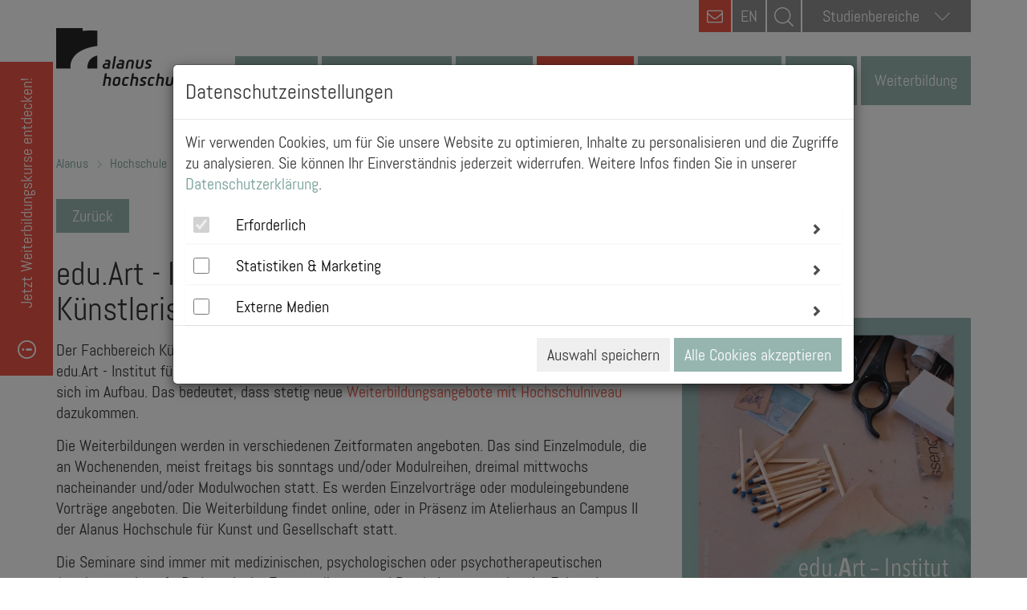

--- FILE ---
content_type: text/html; charset=utf-8
request_url: https://www.alanus.edu/de/hochschule/einrichtungen-gremien/detail/einrichtung/eduart-institut-weiterbildung-in-kuenstlerischen-therapien
body_size: 11081
content:
<!DOCTYPE html>
<html lang="de">
<head>

<meta charset="utf-8">
<!-- 
	This website is powered by TYPO3 - inspiring people to share!
	TYPO3 is a free open source Content Management Framework initially created by Kasper Skaarhoj and licensed under GNU/GPL.
	TYPO3 is copyright 1998-2026 of Kasper Skaarhoj. Extensions are copyright of their respective owners.
	Information and contribution at https://typo3.org/
-->


<link rel="icon" href="/fileadmin/favicon/favicon.ico" type="image/vnd.microsoft.icon">
<title>Alanus: edu.Art - Institut für Weiterbildung in den Künstlerischen Therapien</title>
<meta name="generator" content="TYPO3 CMS">
<meta name="viewport" content="width=device-width, initial-scale=1.0">
<meta name="description" content="Das Institut für Weiterbildung in den Künstlerischen Therapien edu.Art bietet kunsttherapeutische Weiterbildungsangebote mit Hochschulniveau an.">
<meta name="keywords" content="edu.Art, edu.Art Institut, Institut für Weiterbildung in den Künstlerischen Therapien">
<meta name="twitter:card" content="summary">
<meta name="google-site-verification" content="lLfOMkmC2PQF8u2Z9nkdLt-rezQa5LK7w6XhtozB298">


<link rel="stylesheet" href="/_assets/ace5d898df31977df562bca5e4aead68/Themes/bootstrap3-modal/cookieman-theme.min.css?1766156458" media="all">
<link rel="stylesheet" href="/_assets/d36b0c955af2b71a517bf823b009971d/css/bootstrap.min.css?v=1.0&amp;1766156457" media="screen">
<link rel="stylesheet" href="/_assets/d36b0c955af2b71a517bf823b009971d/css/bootstrap-theme.min.css?v=1.0&amp;1766156457" media="screen">
<link rel="stylesheet" href="/_assets/d36b0c955af2b71a517bf823b009971d/css/styles.css?v=1.0&amp;1766156458" media="screen">
<link rel="stylesheet" href="/_assets/d36b0c955af2b71a517bf823b009971d/css/font-awesome.min.css?v=1.0&amp;1766156458" media="screen">
<link rel="stylesheet" href="/_assets/d36b0c955af2b71a517bf823b009971d/css/icon-font.min.css?1766156458" media="screen">
<link rel="stylesheet" href="/_assets/d36b0c955af2b71a517bf823b009971d/css/jquery.fancybox.min.css?1766156458" media="screen">
<link rel="stylesheet" href="/_assets/d36b0c955af2b71a517bf823b009971d/css/print.css?1766156458" media="print">
<link rel="stylesheet" href="/_assets/3ab2dc518600c0d11c69016b7a9d0c3a/Css/mindshape_youtube_lazyloading.css?1766156457" media="all">




<script src="/_assets/d36b0c955af2b71a517bf823b009971d/js/jquery.min.js?1766156458"></script>
<script src="/_assets/d36b0c955af2b71a517bf823b009971d/js/bootstrap.min.js?1766156458"></script>
<script src="/_assets/d36b0c955af2b71a517bf823b009971d/js/mixitup.min.js?1766156458"></script>
<script src="/_assets/d36b0c955af2b71a517bf823b009971d/js/mixitup-multifilter.min.js?1766156458"></script>
<script src="/_assets/d36b0c955af2b71a517bf823b009971d/js/cycle2.js?1766156458"></script>
<script src="/_assets/d36b0c955af2b71a517bf823b009971d/js/jquery.cycle2.swipe.min.js?1766156458"></script>
<script src="/_assets/d36b0c955af2b71a517bf823b009971d/js/jquery.cookie.js?1766156458"></script>
<script src="/_assets/d36b0c955af2b71a517bf823b009971d/js/apps.js?1766156458"></script>
<script src="/_assets/d36b0c955af2b71a517bf823b009971d/js/cookie-consent.js?1766156458"></script>
<script src="/_assets/d36b0c955af2b71a517bf823b009971d/js/jquery.fancybox.min.js?1766156458"></script>
<script src="/_assets/d36b0c955af2b71a517bf823b009971d/js/verlok-lazyloading.js?1766156458"></script>
<script src="/_assets/d36b0c955af2b71a517bf823b009971d/js/mindshape-main.js?1766156458"></script>



            <meta http-equiv="x-ua-compatible" content="IE=Edge"/>
<link rel="canonical" href="https://www.alanus.edu/de/hochschule/einrichtungen-gremien/detail/einrichtung/eduart-institut-weiterbildung-in-kuenstlerischen-therapien"/>

</head>
<body class="subpages no-script">





<header id="head-nav">
	<div class="container">
		<div id="logo">
            <!-- kd@um74.de - de/en Weiche -->
            
         			  <a title="alanus" href="/de/home">
               


				<picture>
					<source media="(min-width: 992px)" srcset="/_assets/d36b0c955af2b71a517bf823b009971d/images/logo.png">
					<source srcset="/_assets/d36b0c955af2b71a517bf823b009971d/images/logo_mobile.png">
					<img src="/_assets/d36b0c955af2b71a517bf823b009971d/images/logo_mobile.png" alt="Logo Alanus Hochschule">
				</picture>
			</a>
		</div>
		<div class="topbar">
      
          <a class="contact" href="/de/kontakt">
            <i class="fa fa-envelope-o"></i>
          </a>
        

            
                  <a href="/en/home" class="lang-switch">EN</a>

                 <form method="get" id="form_kesearch_searchfield" class="searchbar" name="form_kesearch_searchfield" action="/de/suchergebnisse">
                  <input type="text" id="searchbar-input" name="tx_kesearch_pi1[sword]" placeholder="Suche" />
                  <input type="submit" id="ke_search_searchfield_submit" alt="Suche" />
                 </form>

               

            <!-- kd@um74.de - de/en Weiche -->
            
   				<!-- <div class="searchbar"><span class="lnr lnr-magnifier"></span></div> -->
      				<div class="areaselect">
      					<div class="select-wrapper">
								<div class="select">Studienbereiche<span class="lnr lnr-chevron-down"></span></div><div class="select-options fachbereich"><div data-val="https://www.alanus.edu/de/studienbereiche/architektur-studieren" class="select-option ">Architektur studieren</div><div data-val="https://www.alanus.edu/de/studienbereiche/eurythmie-studieren" class="select-option ">Eurythmie studieren</div><div data-val="https://www.alanus.edu/de/studienbereiche/kunst-studieren" class="select-option ">Kunst studieren</div><div data-val="https://www.alanus.edu/de/studienbereiche/kunsttherapie-studieren" class="select-option ">Kunsttherapie studieren</div><div data-val="https://www.alanus.edu/de/studienbereiche/paedagogik-studieren" class="select-option ">Pädagogik studieren</div><div data-val="https://www.alanus.edu/de/studienbereiche/schauspiel-studieren" class="select-option ">Schauspiel studieren</div><div data-val="https://www.alanus.edu/de/studienbereiche/bwl-studieren" class="select-option ">Wirtschaft studieren</div></div><select name="pagejump" id="pagejump"><option value="https://www.alanus.edu/de/studienbereiche/architektur-studieren">Architektur studieren</option><option value="https://www.alanus.edu/de/studienbereiche/eurythmie-studieren">Eurythmie studieren</option><option value="https://www.alanus.edu/de/studienbereiche/kunst-studieren">Kunst studieren</option><option value="https://www.alanus.edu/de/studienbereiche/kunsttherapie-studieren">Kunsttherapie studieren</option><option value="https://www.alanus.edu/de/studienbereiche/paedagogik-studieren">Pädagogik studieren</option><option value="https://www.alanus.edu/de/studienbereiche/schauspiel-studieren">Schauspiel studieren</option><option value="https://www.alanus.edu/de/studienbereiche/bwl-studieren">Wirtschaft studieren</option></select>
      					</div>
      				</div>
               

				<div class="mobile-trigger"><span class="lines"></span></div>
			</div>
		

		

			<nav>
				<ul id="main-nav">
				
					<li class="first">
            
            
                <a title="Aktuelles" href="/de/aktuelles/veranstaltungskalender">Aktuelles</a>
              
						
							<div class="wrapper">
								<div class="inner">
									
										<div class="col"><ul class="level_2">
										
										
											

											
													<li class="">
															
                                  
                                  
                                      <a href="/de/aktuelles/veranstaltungskalender" ><span> Veranstaltungskalender</span></a>
                                    
																

															
													</li>
												
												
										
											

											
													<li class="">
															
                                  
                                  
                                      <a href="/de/aktuelles/messen-schulbesuche" >Messen, Schulbesuche & <span> Infotermine</span></a>
                                    
																

															
													</li>
												
												
										
											</ul></div><div class="col"><ul class="level_2">

											
													<li class="">
															
                                  
                                  
                                      <a href="/de/aktuelles/aus-der-hochschule" >Aus der <span> Hochschule</span></a>
                                    
																

															
													</li>
												
												
										
											</ul></div><div class="col"><ul class="level_2">

											
													<li class="">
															
                                  
                                  
                                      <a href="/de/aktuelles/newsletter" ><span> Newsletter</span></a>
                                    
																

															
													</li>
												
												


													</ul></div>
												
										
										
										
									
				                </div>
			            	</div>
			            
					</li>
				
					<li class="">
            
            
                <a title="Vor dem Studium" href="/de/vor-dem-studium/alanus-kennenlernen">Vor dem Studium</a>
              
						
							<div class="wrapper">
								<div class="inner">
									
										<div class="col"><ul class="level_2">
										
										
											

											
													<li class="">
															
                                  
                                  
                                      <a href="/de/vor-dem-studium/alanus-kennenlernen" >Die Alanus Hochschule <span> kennenlernen</span></a>
                                    
																

															
													</li>
												
												
										
											

											
													<li class="">
															
                                  
                                  
                                      <a href="/de/vor-dem-studium/beratungsangebote-fuer-studieninteressierte" >Beratungsangebote für <span> Studieninteressierte</span></a>
                                    
																

															
													</li>
												
												
										
											</ul></div><div class="col"><ul class="level_2">

											
													<li class="">
															
                                  
                                  
                                      <a href="/de/vor-dem-studium/ueberblick-bewerbungsprozess-zulassung" >Bewerbungsprozess & Zulassung im <span> Überblick</span></a>
                                    
																

															
													</li>
												
												
										
											

											
													<li class="">
															
                                  
                                  
                                      <a href="https://anfrage.alanus.edu/de/"  target="_blank">Jetzt <span> bewerben!</span></a>
                                    
																

															
													</li>
												
												
										
											</ul></div><div class="col"><ul class="level_2">

											
													<li class="">
															
                                  
                                  
                                      <a href="/de/vor-dem-studium/finanzieren-wohnen" >Finanzieren & <span> Wohnen</span></a>
                                    
																

															
													</li>
												
												


													</ul></div>
												
										
										
										
									
				                </div>
			            	</div>
			            
					</li>
				
					<li class="">
            
            
                <a title="Studium" href="/de/studium/studiengaenge">Studium</a>
              
						
							<div class="wrapper">
								<div class="inner">
									
										<div class="col"><ul class="level_2">
										
										
											

											
													<li class="">
															
                                  
                                  
                                      <a href="/de/studium/studiengaenge" ><span> Studiengänge</span></a>
                                    
																

															
													</li>
												
												
										
											

											
													<li class="">
															
                                  
                                  
                                      <a href="/de/studium/studienberatung" ><span> Studienberatung</span></a>
                                    
																

															
													</li>
												
												
										
											

											
													<li class="">
															
                                  
                                  
                                      <a href="https://anfrage.alanus.edu/de/"  target="_blank">Jetzt <span> bewerben!</span></a>
                                    
																

															
													</li>
												
												
										
											</ul></div><div class="col"><ul class="level_2">

											
													<li class="">
															
                                  
                                  
                                      <a href="/de/studium/finanzieren" ><span> Studienfinanzierung</span></a>
                                    
																

															
													</li>
												
												
										
											

											
													<li class="">
															
                                  
                                  
                                      <a href="/de/studium/gebuehren" >Studienbeiträge & weitere <span> Gebühren</span></a>
                                    
																

															
													</li>
												
												
										
											

											
													<li class="">
															
                                  
                                  
                                      <a href="/de/studium/pruefungen" ><span> Prüfungen</span></a>
                                    
																

															
													</li>
												
												
										
											</ul></div><div class="col"><ul class="level_2">

											
													<li class="">
															
                                  
                                  
                                      <a href="/de/studium/studium-generale" >Studium <span> Generale</span></a>
                                    
																

															
													</li>
												
												
										
											

											
													<li class="">
															
                                  
                                  
                                      <a href="/de/studium/faq" ><span> FAQ</span></a>
                                    
																

															
													</li>
												
												
										
											

											
													<li class="">
															
                                  
                                  
                                      <a href="/de/studium/downloads" ><span> Downloads</span></a>
                                    
																

															
													</li>
												
												


													</ul></div>
												
										
										
										
									
				                </div>
			            	</div>
			            
					</li>
				
					<li class="active">
            
            
                <a title="Hochschule" href="/de/hochschule/profil/profil">Hochschule</a>
              
						
							<div class="wrapper">
								<div class="inner">
									
										<div class="col"><ul class="level_2">
										
										
											

											
													<li class="sub">
															
                                  
                                  
                                      <a href="">Die Alanus <span> Hochschule</span></a>
                                    
																

															
																
																<ul class="level_3">
																	
																		
																			
																				<li class="">

                                          
                                          
                                              <a href="/de/hochschule/profil/profil" >Profil</a>
                                            

																				</li>
																			
																		
																			
																				<li class="">

                                          
                                          
                                              <a href="/de/hochschule/profil/vision-mission" >Vision und Mission</a>
                                            

																				</li>
																			
																		
																			
																				<li class="">

                                          
                                          
                                              <a href="/de/hochschule/profil/leitbild" >Leitbild</a>
                                            

																				</li>
																			
																		
																			
																				<li class="">

                                          
                                          
                                              <a href="/de/hochschule/profil/daten-fakten" >Daten und Fakten</a>
                                            

																				</li>
																			
																		
																			
																				<li class="">

                                          
                                          
                                              <a href="/de/hochschule/profil/hochschulleitung" >Hochschulleitung</a>
                                            

																				</li>
																			
																		
																			
																				<li class="">

                                          
                                          
                                              <a href="/de/hochschule/profil/karriere" >Karriere</a>
                                            

																				</li>
																			
																		
																			
																				<li class="">

                                          
                                          
                                              <a href="/de/hochschule/profil/nachhaltigkeit" >Nachhaltigkeit</a>
                                            

																				</li>
																			
																		
																	
																</ul>
															
													</li>
												
												
										
											

											
													<li class="sub">
															
                                  
                                  
                                      <a href="/de/hochschule/fachbereiche-und-fachgebiete" >Fachbereiche und <span> Fachgebiete</span></a>
                                    
																

															
																
																<ul class="level_3">
																	
																		
																			
																				<li class="">

                                          
                                          
                                              <a href="/de/hochschule/fachbereiche-und-fachgebiete/architektur" >Architektur</a>
                                            

																				</li>
																			
																		
																			
																				<li class="">

                                          
                                          
                                              <a href="/de/hochschule/fachbereiche-und-fachgebiete/bildende-kunst" >Bildende Kunst</a>
                                            

																				</li>
																			
																		
																			
																				<li class="">

                                          
                                          
                                              <a href="/de/hochschule/fachbereiche-und-fachgebiete/bildungswissenschaft" >Bildungswissenschaft</a>
                                            

																				</li>
																			
																		
																			
																				<li class="">

                                          
                                          
                                              <a href="/de/hochschule/fachbereiche-und-fachgebiete/eurythmie" >Eurythmie</a>
                                            

																				</li>
																			
																		
																			
																				<li class="">

                                          
                                          
                                              <a href="/de/hochschule/fachbereiche-und-fachgebiete/kuenstlerische-therapien-und-therapiewissenschaft" >Künstlerische Therapien und Therapiewissenschaft</a>
                                            

																				</li>
																			
																		
																			
																				<li class="">

                                          
                                          
                                              <a href="/de/hochschule/fachbereiche-und-fachgebiete/philosophie" >Philosophie</a>
                                            

																				</li>
																			
																		
																			
																				<li class="">

                                          
                                          
                                              <a href="/de/hochschule/fachbereiche-und-fachgebiete/schauspiel" >Schauspiel</a>
                                            

																				</li>
																			
																		
																			
																				<li class="">

                                          
                                          
                                              <a href="/de/hochschule/fachbereiche-und-fachgebiete/wirtschaft" >Wirtschaft</a>
                                            

																				</li>
																			
																		
																	
																</ul>
															
													</li>
												
												
										
											</ul></div><div class="col"><ul class="level_2">

											
													<li class="">
															
                                  
                                  
                                      <a href="/de/hochschule/menschen" ><span> Menschen</span></a>
                                    
																

															
													</li>
												
												
										
											

											
													<li class="">
															
                                  
                                  
                                      <a href="/de/hochschule/einrichtungen-gremien" >Einrichtungen & <span> Gremien</span></a>
                                    
																

															
													</li>
												
												
										
											</ul></div><div class="col"><ul class="level_2">

											
													<li class="">
															
                                  
                                  
                                      <a href="/de/hochschule/kooperationen-partner" >Kooperationen & <span> Partner</span></a>
                                    
																

															
													</li>
												
												
										
											

											
													<li class="">
															
                                  
                                  
                                      <a href="/de/hochschule/foerdern-spenden" >Fördern & <span> Spenden</span></a>
                                    
																

															
													</li>
												
												


													</ul></div>
												
										
										
										
									
				                </div>
			            	</div>
			            
					</li>
				
					<li class="">
            
            
                <a title="Forschung &amp; Kunst" href="/de/forschung-kunst/wissenschaftliche-kuenstlerische-projekte">Forschung &amp; Kunst</a>
              
						
							<div class="wrapper">
								<div class="inner">
									
										<div class="col"><ul class="level_2">
										
										
											

											
													<li class="">
															
                                  
                                  
                                      <a href="/de/forschung-kunst/wissenschaftliche-kuenstlerische-projekte" >Wissenschaftliche & künstlerische <span> Projekte</span></a>
                                    
																

															
													</li>
												
												
										
											</ul></div><div class="col"><ul class="level_2">

											
													<li class="">
															
                                  
                                  
                                      <a href="/de/forschung-kunst/forschungseinrichtungen" ><span> Forschungseinrichtungen</span></a>
                                    
																

															
													</li>
												
												
										
											</ul></div><div class="col"><ul class="level_2">

											
													<li class="">
															
                                  
                                  
                                      <a href="/de/forschung-kunst/publikationen-chronologisch" ><span> Publikationen</span></a>
                                    
																

															
													</li>
												
												


													</ul></div>
												
										
										
										
									
				                </div>
			            	</div>
			            
					</li>
				
					<li class="">
            
            
                <a title="Service" href="/de/service/studierendenservice/service-studierende-studieninteressierte">Service</a>
              
						
							<div class="wrapper">
								<div class="inner">
									
										<div class="col"><ul class="level_2">
										
										
											

											
													<li class="sub">
															
                                  
                                  
                                      <a href="">Bewerber- und <span> Studierendenservice</span></a>
                                    
																

															
																
																<ul class="level_3">
																	
																		
																			
																				<li class="">

                                          
                                          
                                              <a href="/de/service/studierendenservice/service-studierende-studieninteressierte" >Service für Studierende und Studieninteressierte</a>
                                            

																				</li>
																			
																		
																			
																				<li class="">

                                          
                                          
                                              <a href="/de/service/studierendenservice/servicebuero-fuer-studierende" >Infozentrale am Campus II - Villestraße</a>
                                            

																				</li>
																			
																		
																			
																				<li class="">

                                          
                                          
                                              <a href="/de/studium/studienberatung" >Allgemeine und Fachspezifische <span> Studienberatung</span></a>
                                            

																				</li>
																			
																		
																			
																				<li class="">

                                          
                                          
                                              <a href="https://www.alanus.edu/de/hochschule/einrichtungen-gremien/detail/einrichtung/studierendenverwaltung"  target="_blank">Studierendenverwaltung</a>
                                            

																				</li>
																			
																		
																			
																				<li class="">

                                          
                                          
                                              <a href="/de/studium/pruefungen" ><span> Prüfungsamt</span></a>
                                            

																				</li>
																			
																		
																			
																				<li class="">

                                          
                                          
                                              <a href="/de/studium/finanzieren" ><span> Finanzierungsberatung</span></a>
                                            

																				</li>
																			
																		
																			
																				<li class="">

                                          
                                          
                                              <a href="/de/service/studierendenservice/psychosoziale-beratung" >Psychosoziale Beratung</a>
                                            

																				</li>
																			
																		
																	
																</ul>
															
													</li>
												
												
										
											

											
													<li class="sub">
															
                                  
                                  
                                      <a href="/de/service/internationales" ><span> Internationales</span></a>
                                    
																

															
																
																<ul class="level_3">
																	
																		
																			
																				<li class="">

                                          
                                          
                                              <a href="/de/service/internationales/international-office" >International Office</a>
                                            

																				</li>
																			
																		
																			
																				<li class="">

                                          
                                          
                                              <a href="/de/service/internationales/wege-ins-ausland" >Alanus Studierende</a>
                                            

																				</li>
																			
																		
																			
																				<li class="">

                                          
                                          
                                              <a href="/de/service/internationales/hochschulpersonal" >Hochschulpersonal</a>
                                            

																				</li>
																			
																		
																			
																				<li class="">

                                          
                                          
                                              <a href="/de/service/internationales/exchange-students" >Austauschstudierende</a>
                                            

																				</li>
																			
																		
																			
																				<li class="">

                                          
                                          
                                              <a href="/de/service/internationales/degree-seeking-students" >Degree Seeking Students</a>
                                            

																				</li>
																			
																		
																	
																</ul>
															
													</li>
												
												
										
											

											
													<li class="">
															
                                  
                                  
                                      <a href="/de/service/wohnen" >Studentisches <span> Wohnen</span></a>
                                    
																

															
													</li>
												
												
										
											</ul></div><div class="col"><ul class="level_2">

											
													<li class="">
															
                                  
                                  
                                      <a href="/de/service/bibliothek" ><span> Bibliothek</span></a>
                                    
																

															
													</li>
												
												
										
											

											
													<li class="">
															
                                  
                                  
                                      <a href="/de/service/amtliche-mitteilungen" >Amtliche <span> Mitteilungen</span></a>
                                    
																

															
													</li>
												
												
										
											

											
													<li class="">
															
                                  
                                  
                                      <a href="https://elearning.alanus.edu"  target="_blank"><span> Lernplattform</span></a>
                                    
																

															
													</li>
												
												
										
											</ul></div><div class="col"><ul class="level_2">

											
													<li class="">
															
                                  
                                  
                                      <a href="/de/service/alumni" ><span> Alumni</span></a>
                                    
																

															
													</li>
												
												
										
											

											
													<li class="">
															
                                  
                                  
                                      <a href="/de/service/presse" ><span> Presse</span></a>
                                    
																

															
													</li>
												
												


													</ul></div>
												
										
										
										
									
				                </div>
			            	</div>
			            
					</li>
				
					<li class="last">
            
            
                
                  <a title="Weiterbildung" href="/de/weiterbildung">Weiterbildung</a>
                
              
						
							<div class="wrapper">
								<div class="inner">
									
										<div class="col"><ul class="level_2">
										
										
											

											
													<li class="">
															
                                  
                                  
                                      <a href="https://www.alanus.edu/de/weiterbildung?filter=f-223"  target="_blank">Weiterbildungsangebot Alanus <span> Hochschule</span></a>
                                    
																

															
													</li>
												
												
										
											</ul></div><div class="col"><ul class="level_2">

											
													<li class="">
															
                                  
                                  
                                      <a href="https://www.alanus.edu/de/weiterbildung?filter=f-223.f-546"  target="_blank">Akademische Weiterbildung mit <span> Zertifikat</span></a>
                                    
																

															
													</li>
												
												
										
											</ul></div><div class="col"><ul class="level_2">

											
													<li class="">
															
                                  
                                  
                                      <a href="https://www.alanus.edu/de/weiterbildung?filter=f-222"  target="_blank">Weiterbildungsangebot Bildungswerk Alanus <span> Werkhaus</span></a>
                                    
																

															
													</li>
												
												


													</ul></div>
												
										
										
										
									
				                </div>
			            	</div>
			            
					</li>
				
			</ul>
			</nav>
		
	
	</div>

</header>


		
			

		
			
		<!--TYPO3SEARCH_end-->
			
		
		<div class="breadcrumb row-section empty-header">
			<div class="container">
				<ul>
					<li>
						
						<a title="alanus" href="/de/home">
							Alanus
						</a>
			        	
			        
			        	<li>
			        		
				            		<a href="/de/hochschule/profil/profil" class="active 
				            		
				            		
				            		
				            		
				            		
				            		
				            		
				            		">Hochschule</a>
				            	
			        	</li>
			        
			        	<li>
			        		
				            		<a href="/de/hochschule/einrichtungen-gremien" class="active 
				            		
				            		
				            		
				            		
				            		
				            		
				            		current
				            		">Einrichtungen &amp; Gremien</a>
				            	
			        	</li>
			        
			    </ul>
			</div>
		</div>
		
	
			<!--TYPO3SEARCH_begin-->
		
		
<div id="c60" class="frame frame-default frame-type-list frame-layout-0">

		<div class="row-section">
			<div class="container">
				<div class="row">
					<div class="container">
						<a class="back button" href="https://www.alanus.edu/de/hochschule/einrichtungen-gremien">Zurück</a>
					</div>
				</div>
				<div class="row">
					<div class="main col-lg-8">
						<h1>edu.Art - Institut für Weiterbildung in den Künstlerischen Therapien</h1>
						<p>Der Fachbereich Künstlerische Therapien und Therapiewissenschaft hat ein Institut gegründet: edu.Art - Institut für Weiterbildung in den Künstlerischen Therapien. Das junge Institut befindet sich im Aufbau. Das bedeutet, dass stetig neue <a href="https://www.alanus.edu/de/weiterbildung?filter=f-223.f-170" target="_top" title="Kurse der Kunsttherapie Weiterbildung">Weiterbildungsangebote mit Hochschulniveau</a> dazukommen.</p>
<p>Die Weiterbildungen werden in verschiedenen Zeitformaten angeboten. Das sind Einzelmodule, die an Wochenenden, meist freitags bis sonntags und/oder Modulreihen, dreimal mittwochs nacheinander und/oder Modulwochen statt. Es werden Einzelvorträge oder moduleingebundene Vorträge angeboten. Die Weiterbildung findet online, oder in Präsenz im Atelierhaus an Campus II der Alanus Hochschule für Kunst und Gesellschaft statt.</p>
<p>Die Seminare sind immer mit medizinischen, psychologischen oder psychotherapeutischen Aspekten verknüpft. Pädagogische Fragestellungen und Bearbeitungen stehen im Fokus der gemeinsamen künstlerischen Prozesse. Jede Modul-Weiterbildung kann mit Zertifikat abgeschlossen werden. Einige Module werden nach Einreichen einer schriftlichen Arbeit mit ECTS-Punkten ausgewiesen, die an Studiengänge angerechnet werden können.<br /><br />Folgen Sie uns auch gerne bei <a href="https://instagram.com/alanus.kunsttherapie?igshid=1v8srsxl1a724" target="_blank" title="Alanus Künstlerische Therapien bei Instagram" rel="noreferrer">Instagram</a> und<i> </i><a href="https://www.facebook.com/Kunsttherapie" target="_blank" title="Alanus Künstlerische Therapien bei Facebook" rel="noreferrer">Facebook</a>.</p>
<p>Fotos Copyrights © Neil Baynes</p>

                    
					</div>
					<div class="right col-lg-4">
            
            
                <button class="button icon mailto" data-toggle="modal" data-target="#ein81">
                  <span class="lnr lnr-envelope"></span><span class="button-text">Kontakt</span>
                </button>
              



						
							<div>
								<figure>
                  <img src="/fileadmin/_processed_/b/a/csm_ALANUS_Instagram_Beitrag_WB_23_43d38247cb.jpg" width="800" height="800" alt="" />
									
								</figure>
							</div>
						
						<ul class="linkboxes">
							
								
									<li>
										<a class="kachel_link" href="https://www.alanus.edu/de/weiterbildung?filter=f-223.f-170" title="Weiterbildungskurse" target="">
										  <span>Weiterbildungskurse</span>
										</a>
									</li>
								
									<li>
										<a class="kachel_link" href="/de/hochschule/menschen/detail/marta-kuezmoes-degener" title="Koordination" target="">
										  <span>Koordination</span>
										</a>
									</li>
								
									<li>
										<a class="kachel_link" href="/de/hochschule/menschen/detail/juli-hornen" title="Leitung" target="">
										  <span>Leitung</span>
										</a>
									</li>
								
							
						</ul>
					</div>
				</div>
			</div>
		</div>

		
    
        <div class="info-box">
	<div class="icon"></div><a href="https://www.alanus.edu/de/weiterbildung?filter=f-223.f-170" title="Kurse der Kunsttherapie Weiterbildung">Jetzt Weiterbildungskurse entdecken!</a>
</div>

    

<div class="modal fade" id="ein81" tabindex="-1" role="dialog" aria-labelledby="ein81">
  <div class="modal-dialog" role="document">
    <div class="modal-content">
      <div class="modal-header">
        <button type="button" class="close" data-dismiss="modal" aria-label="Close"><span aria-hidden="true">&times;</span></button>
        <h4 class="modal-title" id="myModalLabel">Kontakt</h4>
      </div>
      <div class="modal-body">
        
<div id="c6012" class="frame frame-default frame-type-powermail_pi1 frame-layout-0"><div class="tx-powermail"><div class="container-fluid"><form data-powermail-validate="data-powermail-validate" data-validate="html5" enctype="multipart/form-data" method="post" name="field" class="powermail_form powermail_form_70 nolabel  " action="/de/hochschule/einrichtungen-gremien/detail/einrichtung/eduart-institut-weiterbildung-in-kuenstlerischen-therapien?tx_powermail_pi1%5Baction%5D=checkCreate&amp;tx_powermail_pi1%5Bcontroller%5D=Form&amp;cHash=a6b1bf00ee3e91cadf1658c8e796e867#c6012"><div><input type="hidden" name="tx_powermail_pi1[__referrer][@extension]" value="Powermail" /><input type="hidden" name="tx_powermail_pi1[__referrer][@controller]" value="Form" /><input type="hidden" name="tx_powermail_pi1[__referrer][@action]" value="form" /><input type="hidden" name="tx_powermail_pi1[__referrer][arguments]" value="YTowOnt9d7e86c24e96be8fcac6ad086ef466e6144cbeada" /><input type="hidden" name="tx_powermail_pi1[__referrer][@request]" value="{&quot;@extension&quot;:&quot;Powermail&quot;,&quot;@controller&quot;:&quot;Form&quot;,&quot;@action&quot;:&quot;form&quot;}f0b8ab1a13b64477da24e93a83664da517f18015" /><input type="hidden" name="tx_powermail_pi1[__trustedProperties]" value="{&quot;field&quot;:{&quot;name&quot;:1,&quot;e_mail&quot;:1,&quot;nachricht&quot;:1,&quot;einwilligungkontaktaufnahme&quot;:[1],&quot;__hp&quot;:1},&quot;mail&quot;:{&quot;form&quot;:1}}8a496dca9009fb14d1307597a62a1a0c39da0eee" /></div><span>An: weiterbildung.kunsttherapie@alanus.edu</span><fieldset class="powermail_fieldset powermail_fieldset_72 nolabel"><div class="powermail_fieldwrap powermail_fieldwrap_type_input powermail_fieldwrap_name  "><label for="powermail_field_name" class="powermail_label" title="">
        Name
    </label><div class="powermail_field"><input class="powermail_input  " id="powermail_field_name" type="text" name="tx_powermail_pi1[field][name]" value="" /></div></div><div class="powermail_fieldwrap powermail_fieldwrap_type_input powermail_fieldwrap_e_mail  "><label for="powermail_field_e_mail" class="powermail_label" title="">
        E-Mail<span class="mandatory" aria-hidden="true">*</span></label><div class="powermail_field"><input required="required" aria-required="true" data-powermail-required-message="Dieses Feld muss ausgefüllt werden!" class="powermail_input  " id="powermail_field_e_mail" type="text" name="tx_powermail_pi1[field][e_mail]" value="" /></div></div><div class="powermail_fieldwrap powermail_fieldwrap_type_textarea powermail_fieldwrap_nachricht  "><label for="powermail_field_nachricht" class="powermail_label" title="">
        Nachricht
    </label><div class="powermail_field"><textarea rows="5" cols="20" class="powermail_textarea  " id="powermail_field_nachricht" name="tx_powermail_pi1[field][nachricht]"></textarea></div></div><div class="powermail_fieldwrap powermail_fieldwrap_type_check powermail_fieldwrap_einwilligungkontaktaufnahme nolabel "><div class="powermail_field"><div class="pw-check "><label for="powermail_field_einwilligungkontaktaufnahme_1">
            Ich möchte per E-Mail über Bildungs- & Beratungsangebote sowie Veranstaltungen der Alanus Hochschule informiert werden.
          </label><input type="hidden" name="tx_powermail_pi1[field][einwilligungkontaktaufnahme]" value="" /><input data-powermail-errors-container=".powermail_field_error_container_einwilligungkontaktaufnahme" data-powermail-class-handler=".powermail_fieldwrap_einwilligungkontaktaufnahme &gt; div &gt; div" class="powermail_checkbox powermail_checkbox_757" id="powermail_field_einwilligungkontaktaufnahme_1" type="checkbox" name="tx_powermail_pi1[field][einwilligungkontaktaufnahme][]" value="Ich möchte per E-Mail über Bildungs- &amp; Beratungsangebote sowie Veranstaltungen der Alanus Hochschule informiert werden." /></div><div class="powermail_field_error_container powermail_field_error_container_einwilligungkontaktaufnahme"></div></div></div><div class="powermail_fieldwrap powermail_fieldwrap_type_html powermail_fieldwrap_datenschutz  "><div class="powermail_field "><strong>Bitte nehmen Sie die <a href="https://www.alanus.edu/de/datenschutz/">Datenschutzerklärung</a> zur Kenntnis.<br><br></strong></div></div><div class="powermail_fieldwrap powermail_fieldwrap_type_recaptcha powermail_fieldwrap_captcha  "><label class="powermail_label" title="">
		Captcha<span class="mandatory">*</span></label><div class="powermail_field"><script src="//www.google.com/recaptcha/api.js?hl=en" async defer></script><div class="g-recaptcha" data-sitekey="6Ldin2gqAAAAAI9mC2U8CPUHhl3fO2xSk8qq3NmX"></div></div></div><div class="powermail_fieldwrap powermail_fieldwrap_type_submit powermail_fieldwrap_nachrichtabschicken  "><div class="powermail_field "><input class="powermail_submit" type="submit" value="Nachricht abschicken" /></div></div></fieldset><input class="powermail_form_uid" type="hidden" name="tx_powermail_pi1[mail][form]" value="70" /><div style="margin-left: -99999px; position: absolute;"><label for="powermail_hp_70">
			Bitte dieses Feld NICHT ausfüllen!
		</label><input autocomplete="new-powermail-hp-70" aria-hidden="true" id="powermail_hp_70" tabindex="-1" type="text" name="tx_powermail_pi1[field][__hp]" value="" /></div></form></div></div>
</div>


      </div>
    </div>
  </div>
</div>

</div>


		
	
<footer>
	<div class="container">

      <!-- kd@um74.de - de/en Weiche -->
      
            <div class="h3">Alanus Hochschule für Kunst und Gesellschaft</div>
            	<div class="row">

            		<div class="col-footer">
            			<ul class="sitemap">
            				<li><a href="/de/kontakt">Kontakt</a></li>
            				<li><a href="/de/anfahrt">Anfahrt</a></li>
            				<li><a href="/de/aktuelles/aus-der-hochschule?filter=f-179" title="Stellenanzeigen">Stellenanzeigen</a></li>
            			</ul>
            		</div>
            		<div class="col-footer">
            			<ul class="sitemap">
            				<li><a href="/de/hochschule/fachbereiche-und-fachgebiete/architektur">Architektur</a></li>
            				<li><a href="/de/hochschule/fachbereiche-und-fachgebiete/bildende-kunst">Bildende Kunst</a></li>
            				<li><a href="/de/hochschule/fachbereiche-und-fachgebiete/eurythmie">Eurythmie</a></li>
            				<li><a href="/de/hochschule/fachbereiche-und-fachgebiete/schauspiel">Schauspiel</a></li>
            				<li><a href="/de/hochschule/fachbereiche-und-fachgebiete/kuenstlerische-therapien-und-therapiewissenschaft">Künstlerische Therapien und Therapiewissenschaft</a></li>
            				<li><a href="/de/hochschule/fachbereiche-und-fachgebiete/bildungswissenschaft">Bildungswissenschaft</a></li>
            				<li><a href="/de/hochschule/fachbereiche-und-fachgebiete/wirtschaft">Wirtschaft</a></li>
            				<li><a href="/de/hochschule/fachbereiche-und-fachgebiete/philosophie">Philosophie</a></li>
            			</ul>
            		</div>
            		<div class="col-footer">
            			<ul class="sitemap">
            				<li><a href="/de/service/presse">Presse</a></li>
                        <li><a href="/de/aktuelles/newsletter">Newsletter</a></li>
            			</ul>
            		</div>
            		<div class="col-footer">
            			<ul class="sitemap">
            				<li><a href="/de/datenschutz">Datenschutz</a></li>
            				<li><a href="/de/impressum">Impressum</a></li>
            				<li>
								<a onclick="cookieman.show()" href="javascript:void();">
									Cookie-Einstellungen
								</a>
							</li>
            			</ul>
            		</div>
            		<div class="col-footer">
            			<ul class="social-media-footer">
            				<li><a href="https://www.facebook.com/alanushochschule" title="facebook" target="_blank"><i class="fa fa-facebook"></i></a></li>
            				<li><a href="https://www.youtube.com/user/AlanusHochschule" title="youtube" target="_blank"><i class="fa fa-youtube"></i></a></li>
                    <li>
                      <a class="social-media-tiktok" title="tiktok" href="https://www.tiktok.com/@alanushochschule" target="_blank">
                        <svg fill="#ffffff" width="20px" height="20px" viewBox="0 0 512 512" id="icons" xmlns="http://www.w3.org/2000/svg"><path d="M412.19,118.66a109.27,109.27,0,0,1-9.45-5.5,132.87,132.87,0,0,1-24.27-20.62c-18.1-20.71-24.86-41.72-27.35-56.43h.1C349.14,23.9,350,16,350.13,16H267.69V334.78c0,4.28,0,8.51-.18,12.69,0,.52-.05,1-.08,1.56,0,.23,0,.47-.05.71,0,.06,0,.12,0,.18a70,70,0,0,1-35.22,55.56,68.8,68.8,0,0,1-34.11,9c-38.41,0-69.54-31.32-69.54-70s31.13-70,69.54-70a68.9,68.9,0,0,1,21.41,3.39l.1-83.94a153.14,153.14,0,0,0-118,34.52,161.79,161.79,0,0,0-35.3,43.53c-3.48,6-16.61,30.11-18.2,69.24-1,22.21,5.67,45.22,8.85,54.73v.2c2,5.6,9.75,24.71,22.38,40.82A167.53,167.53,0,0,0,115,470.66v-.2l.2.2C155.11,497.78,199.36,496,199.36,496c7.66-.31,33.32,0,62.46-13.81,32.32-15.31,50.72-38.12,50.72-38.12a158.46,158.46,0,0,0,27.64-45.93c7.46-19.61,9.95-43.13,9.95-52.53V176.49c1,.6,14.32,9.41,14.32,9.41s19.19,12.3,49.13,20.31c21.48,5.7,50.42,6.9,50.42,6.9V131.27C453.86,132.37,433.27,129.17,412.19,118.66Z"/></svg>
                      </a>
                    </li>
            				<li><a href="https://www.instagram.com/alanushochschule/" title="instagram" target="_blank"><i class="fa fa-instagram"></i></a></li>
            				<li><a href="https://www.linkedin.com/school/alanushochschule" title="linkedin" target="_blank"><i class="fa fa-linkedin"></i></a></li>
            			</ul>
            		</div>
            	</div>
         

	</div>
</footer>



<div class="scroll-top"></div>







<div id="cookieman-modal"
     data-cookieman-showonce="1"
     data-cookieman-settings="{&quot;groups&quot;:{&quot;mandatory&quot;:{&quot;preselected&quot;:true,&quot;disabled&quot;:true,&quot;trackingObjects&quot;:[&quot;CookieConsent&quot;,&quot;fe_typo_user&quot;]},&quot;marketing&quot;:{&quot;showDntMessage&quot;:true,&quot;trackingObjects&quot;:[&quot;GoogleTagManager&quot;,&quot;GoogleAnalytics&quot;]},&quot;externmedia&quot;:{&quot;showDntMessage&quot;:true,&quot;trackingObjects&quot;:[&quot;YouTube&quot;]}},&quot;trackingObjects&quot;:{&quot;CookieConsent&quot;:{&quot;show&quot;:{&quot;CookieConsent&quot;:{&quot;duration&quot;:&quot;1&quot;,&quot;durationUnit&quot;:&quot;year&quot;,&quot;type&quot;:&quot;cookie_http+html&quot;,&quot;provider&quot;:&quot;Website&quot;}}},&quot;fe_typo_user&quot;:{&quot;show&quot;:{&quot;fe_typo_user&quot;:{&quot;duration&quot;:&quot;&quot;,&quot;durationUnit&quot;:&quot;session&quot;,&quot;type&quot;:&quot;cookie_http&quot;,&quot;provider&quot;:&quot;Website&quot;}}},&quot;GoogleAnalytics&quot;:{&quot;show&quot;:{&quot;_ga&quot;:{&quot;duration&quot;:&quot;2&quot;,&quot;durationUnit&quot;:&quot;years&quot;,&quot;type&quot;:&quot;cookie_http+html&quot;,&quot;provider&quot;:&quot;Google&quot;},&quot;_gat&quot;:{&quot;duration&quot;:&quot;1&quot;,&quot;durationUnit&quot;:&quot;day&quot;,&quot;type&quot;:&quot;cookie_http+html&quot;,&quot;provider&quot;:&quot;Google&quot;,&quot;htmlCookieRemovalPattern&quot;:&quot;^_gat(?:_UA\\-\\d+\\-\\d+)?$&quot;},&quot;_gid&quot;:{&quot;duration&quot;:&quot;1&quot;,&quot;durationUnit&quot;:&quot;day&quot;,&quot;type&quot;:&quot;cookie_http+html&quot;,&quot;provider&quot;:&quot;Google&quot;},&quot;_ga_--container-id--&quot;:{&quot;duration&quot;:&quot;2&quot;,&quot;durationUnit&quot;:&quot;years&quot;,&quot;type&quot;:&quot;cookie_http+html&quot;,&quot;provider&quot;:&quot;Google&quot;,&quot;htmlCookieRemovalPattern&quot;:&quot;^_ga_GTM\\-\\d+$&quot;},&quot;_gac_--property-id--&quot;:{&quot;duration&quot;:&quot;3&quot;,&quot;durationUnit&quot;:&quot;months&quot;,&quot;type&quot;:&quot;cookie_http+html&quot;,&quot;provider&quot;:&quot;Google&quot;,&quot;htmlCookieRemovalPattern&quot;:&quot;^_gac_UA\\-\\d+\\-\\d+$&quot;}}},&quot;GoogleTagManager&quot;:{&quot;inject&quot;:&quot;      \u003Cscript\u003E(function(w,d,s,l,i){w[l]=w[l]||[];w[l].push({&#039;gtm.start&#039;: new Date().getTime(),event:&#039;gtm.js&#039;});var f=d.getElementsByTagName(s)[0], j=d.createElement(s),dl=l!=&#039;dataLayer&#039;?&#039;&amp;l=&#039;+l:&#039;&#039;;j.async=true;j.src= &#039;https:\/\/www.googletagmanager.com\/gtm.js?id=&#039;+i+dl;f.parentNode.insertBefore(j,f); })(window,document,&#039;script&#039;,&#039;dataLayer&#039;,&#039;GTM-W8VQ6K7&#039;);\u003C\/script\u003E&quot;,&quot;show&quot;:{&quot;_gcl_au&quot;:{&quot;duration&quot;:&quot;3&quot;,&quot;durationUnit&quot;:&quot;months&quot;,&quot;type&quot;:&quot;cookie_http+html&quot;,&quot;provider&quot;:&quot;Google&quot;},&quot;AMP_TOKEN&quot;:{&quot;duration&quot;:&quot;1&quot;,&quot;durationUnit&quot;:&quot;year&quot;,&quot;type&quot;:&quot;cookie_http+html&quot;,&quot;provider&quot;:&quot;Google&quot;},&quot;test_cookie&quot;:{&quot;duration&quot;:&quot;1&quot;,&quot;durationUnit&quot;:&quot;day&quot;,&quot;type&quot;:&quot;cookie_http+html&quot;,&quot;provider&quot;:&quot;Google&quot;},&quot;_fbp&quot;:{&quot;duration&quot;:&quot;3&quot;,&quot;durationUnit&quot;:&quot;month&quot;,&quot;type&quot;:&quot;cookie_http+html&quot;,&quot;provider&quot;:&quot;facebook&quot;}}},&quot;YouTube&quot;:{&quot;inject&quot;:&quot;      \u003Cscript\u003Evar event=new CustomEvent(&#039;enableYouTubeVideos&#039;);document.dispatchEvent(event);\u003C\/script\u003E&quot;,&quot;show&quot;:{&quot;YouTube&quot;:{&quot;duration&quot;:&quot;0&quot;,&quot;durationUnit&quot;:&quot;month&quot;,&quot;type&quot;:&quot;cookie_http+html&quot;,&quot;provider&quot;:&quot;YouTube&quot;}}}}}"
     class="modal fade" tabindex="-1" role="dialog" aria-label="Cookie Dialog"
><div class="modal-dialog" role="document"><div class="modal-content"><div class="modal-header"><div class="modal-title">
                    Datenschutzeinstellungen
                </div></div><div class="modal-body"><p>Wir verwenden Cookies, um für Sie unsere Website zu optimieren, Inhalte zu personalisieren und die Zugriffe zu analysieren. Sie können Ihr Einverständnis jederzeit widerrufen. Weitere Infos finden Sie in unserer <a href="/de/datenschutz"
    >Datenschutzerklärung</a>.</p><div class="clearfix"></div><div class="collapse in" id="cookieman-settings"><form data-cookieman-form class="ccform"
                          data-cookieman-dnt-enabled="Sie haben bereits über die &lt;a target=&quot;_blank&quot; rel=&quot;noopener&quot; href=&quot;https://de.wikipedia.org/wiki/Do_Not_Track_(Software)&quot;&gt;Do-Not-Track-Funktion Ihres Browsers&lt;/a&gt; der Erstellung von Nutzungsprofilen widersprochen. Dies akzeptieren wir. Sie können diese Funktion über die Einstellungen Ihres Browsers anpassen."
                    ><div class="panel-group" id="cookieman-acco" role="tablist" aria-multiselectable="true"><div class="panel panel-default"><div class="panel-heading" role="tab"><div class="panel-title"><label><input type="checkbox"
                                                       name="mandatory"
                                                       checked="checked"
                                                disabled="disabled"
                                                ></label><a class="collapsed" role="button" data-toggle="collapse"
                                               data-parent="#cookieman-acco" data-target="#cookieman-acco-mandatory"
                                               aria-expanded="true"
                                               aria-controls="cookieman-acco-mandatory">
                                                Erforderlich
                                            </a></div></div><div id="cookieman-acco-mandatory" class="panel-collapse collapse" role="tabpanel"><div class="panel-body"><p>
                                                Essentielle Cookies werden für grundlegende Funktionen der Webseite benötigt. Dadurch ist gewährleistet, dass die Webseite einwandfrei funktioniert.
                                            </p><div class="table-responsive"><table class="table table-hover table-condensed"><thead><tr><th>Name</th><th>Zweck</th><th>Ablauf</th><th>Typ</th><th>Anbieter</th></tr></thead><tbody><tr><td>
                CookieConsent
            </td><td>
                speichert Ihre Einwilligung zur Verwendung von Cookies.
            </td><td>
                1
                Jahr
            </td><td>
                HTML
            </td><td>
                
                    Website
                
            </td></tr><tr><td>
                fe_typo_user
            </td><td>
                ordnet Ihren Browser einer Sitzung auf dem Server zu. Dies beeinflusst nur die Inhalte, die Sie sehen und wird nicht ausgewertet oder weiterverarbeitet.
            </td><td>
                
                Session
            </td><td>
                HTTP
            </td><td>
                
                    Website
                
            </td></tr></tbody></table></div></div></div></div><div class="panel panel-default"><div class="panel-heading" role="tab"><div class="panel-title"><label><input type="checkbox"
                                                       name="marketing"
                                                       
                                                
                                                ></label><a class="collapsed" role="button" data-toggle="collapse"
                                               data-parent="#cookieman-acco" data-target="#cookieman-acco-marketing"
                                               aria-expanded="true"
                                               aria-controls="cookieman-acco-marketing">
                                                Statistiken &amp; Marketing
                                            </a></div></div><div id="cookieman-acco-marketing" class="panel-collapse collapse" role="tabpanel"><div class="panel-body"><div data-cookieman-dnt></div><p>
                                                Wir setzen Webstatistik-Cookies ein, um die Nutzung unseres Webangebots zu prüfen und unsere Webseite stetig zu verbessern. Wenn Sie den Statistik-Cookies zustimmen, nutzen wir Ihre Daten in anonymer/pseudonymer Form zur Verbesserung dieser Seite. Mit Hilfe von Marketing-Cookies sind wir bemüht unser Angebot für Sie noch attraktiver zu gestalten. Die pseudonymisierten Daten von Websitenutzern geben uns die Möglichkeit Werbe- und Websiteinhalte zu optimieren.
                                            </p><div class="table-responsive"><table class="table table-hover table-condensed"><thead><tr><th>Name</th><th>Zweck</th><th>Ablauf</th><th>Typ</th><th>Anbieter</th></tr></thead><tbody><tr><td>
                _gcl_au
            </td><td>
                wird von Google AdSense zum Experimentieren mit Werbungseffizienz auf Webseiten verwendet.
            </td><td>
                3
                Monate
            </td><td>
                HTML
            </td><td>
                
                    Google
                
            </td></tr><tr><td>
                AMP_TOKEN
            </td><td>
                enthält einen Token, der verwendet werden kann, um eine Client-ID vom AMP-Client-ID-Dienst abzurufen.
            </td><td>
                1
                Jahr
            </td><td>
                HTML
            </td><td>
                
                    Google
                
            </td></tr><tr><td>
                test_cookie
            </td><td>
                prüft, ob der Browser der/des Benutzers/in Cookies unterstützt.
            </td><td>
                1
                Tag
            </td><td>
                HTML
            </td><td>
                
                    Google
                
            </td></tr><tr><td>
                _fbp
            </td><td>
                wird von Facebook genutzt, um eine Reihe von Werbeprodukten anzuzeigen, zum Beispiel Echtzeitgebote dritter Werbetreibender.
            </td><td>
                3
                Monat
            </td><td>
                HTML
            </td><td>
                
                    facebook
                
            </td></tr><tr><td>
                _ga
            </td><td>
                wird verwendet, um Benutzer/innen zu unterscheiden.
            </td><td>
                2
                Jahre
            </td><td>
                HTML
            </td><td>
                
                    Google
                
            </td></tr><tr><td>
                _gat
            </td><td>
                wird zur Drosselung der Anfragerate verwendet.
            </td><td>
                1
                Tag
            </td><td>
                HTML
            </td><td>
                
                    Google
                
            </td></tr><tr><td>
                _gid
            </td><td>
                wird verwendet, um Benutzer/innen zu unterscheiden.
            </td><td>
                1
                Tag
            </td><td>
                HTML
            </td><td>
                
                    Google
                
            </td></tr><tr><td>
                _ga_--container-id--
            </td><td>
                speichert den aktuellen Sessionstatus.
            </td><td>
                2
                Jahre
            </td><td>
                HTML
            </td><td>
                
                    Google
                
            </td></tr><tr><td>
                _gac_--property-id--
            </td><td>
                enthält Informationen zu Kampagnen für die/den Benutzer/in. Wenn Google Analytics- und Google Ads Konto verknüpft sind, werden Elemente zur Effizienzmessung dieses Cookie gelesen, sofern dies nicht deaktiviert ist.
            </td><td>
                3
                Monate
            </td><td>
                HTML
            </td><td>
                
                    Google
                
            </td></tr></tbody></table></div></div></div></div><div class="panel panel-default"><div class="panel-heading" role="tab"><div class="panel-title"><label><input type="checkbox"
                                                       name="externmedia"
                                                       
                                                
                                                ></label><a class="collapsed" role="button" data-toggle="collapse"
                                               data-parent="#cookieman-acco" data-target="#cookieman-acco-externmedia"
                                               aria-expanded="true"
                                               aria-controls="cookieman-acco-externmedia">
                                                Externe Medien
                                            </a></div></div><div id="cookieman-acco-externmedia" class="panel-collapse collapse" role="tabpanel"><div class="panel-body"><div data-cookieman-dnt></div><p>
                                                Um Inhalte von Videoplattformen anzeigen zu können, werden von diesen externen Medien Cookies gesetzt. Marketing-Cookies werden von Drittanbietern verwendet, um personalisierte Werbung anzuzeigen. Sie tun dies, indem sie Besucher über Websites hinweg verfolgen
                                            </p><div class="table-responsive"><table class="table table-hover table-condensed"><thead><tr><th>Name</th><th>Zweck</th><th>Ablauf</th><th>Typ</th><th>Anbieter</th></tr></thead><tbody><tr><td>
                YouTube
            </td><td>
                Einbindung von YouTube Videos
            </td><td>
                0
                Monat
            </td><td>
                HTML
            </td><td>
                
                    YouTube
                
            </td></tr></tbody></table></div></div></div></div></div></form></div></div><div class="modal-footer"><button
                    data-cookieman-save
                    class="btn btn-default-one"
                >
                    Auswahl speichern
                </button><button
                    data-cookieman-accept-all data-cookieman-save
                    class="btn btn-primary-one"
                >
                    Alle Cookies akzeptieren
                </button></div></div></div></div>

<script src="/_assets/d36b0c955af2b71a517bf823b009971d/js/Form.min.js?1766156458" defer="defer"></script>
<script src="/_assets/ace5d898df31977df562bca5e4aead68/Js/js.cookie.min.js?1766156458"></script>
<script src="/_assets/ace5d898df31977df562bca5e4aead68/Js/cookieman.min.js?1766156458"></script>
<script src="/_assets/ace5d898df31977df562bca5e4aead68/Themes/bootstrap3-modal/cookieman-theme.min.js?1766156458"></script>
<script src="/_assets/ace5d898df31977df562bca5e4aead68/Js/cookieman-init.min.js?1766156458"></script>
<script src="/_assets/3ab2dc518600c0d11c69016b7a9d0c3a/Js/mindshape_youtube_lazyloading.js?1766156457"></script>



</body>
</html>

--- FILE ---
content_type: text/html; charset=utf-8
request_url: https://www.google.com/recaptcha/api2/anchor?ar=1&k=6Ldin2gqAAAAAI9mC2U8CPUHhl3fO2xSk8qq3NmX&co=aHR0cHM6Ly93d3cuYWxhbnVzLmVkdTo0NDM.&hl=en&v=PoyoqOPhxBO7pBk68S4YbpHZ&size=normal&anchor-ms=20000&execute-ms=30000&cb=34btd83b347
body_size: 49337
content:
<!DOCTYPE HTML><html dir="ltr" lang="en"><head><meta http-equiv="Content-Type" content="text/html; charset=UTF-8">
<meta http-equiv="X-UA-Compatible" content="IE=edge">
<title>reCAPTCHA</title>
<style type="text/css">
/* cyrillic-ext */
@font-face {
  font-family: 'Roboto';
  font-style: normal;
  font-weight: 400;
  font-stretch: 100%;
  src: url(//fonts.gstatic.com/s/roboto/v48/KFO7CnqEu92Fr1ME7kSn66aGLdTylUAMa3GUBHMdazTgWw.woff2) format('woff2');
  unicode-range: U+0460-052F, U+1C80-1C8A, U+20B4, U+2DE0-2DFF, U+A640-A69F, U+FE2E-FE2F;
}
/* cyrillic */
@font-face {
  font-family: 'Roboto';
  font-style: normal;
  font-weight: 400;
  font-stretch: 100%;
  src: url(//fonts.gstatic.com/s/roboto/v48/KFO7CnqEu92Fr1ME7kSn66aGLdTylUAMa3iUBHMdazTgWw.woff2) format('woff2');
  unicode-range: U+0301, U+0400-045F, U+0490-0491, U+04B0-04B1, U+2116;
}
/* greek-ext */
@font-face {
  font-family: 'Roboto';
  font-style: normal;
  font-weight: 400;
  font-stretch: 100%;
  src: url(//fonts.gstatic.com/s/roboto/v48/KFO7CnqEu92Fr1ME7kSn66aGLdTylUAMa3CUBHMdazTgWw.woff2) format('woff2');
  unicode-range: U+1F00-1FFF;
}
/* greek */
@font-face {
  font-family: 'Roboto';
  font-style: normal;
  font-weight: 400;
  font-stretch: 100%;
  src: url(//fonts.gstatic.com/s/roboto/v48/KFO7CnqEu92Fr1ME7kSn66aGLdTylUAMa3-UBHMdazTgWw.woff2) format('woff2');
  unicode-range: U+0370-0377, U+037A-037F, U+0384-038A, U+038C, U+038E-03A1, U+03A3-03FF;
}
/* math */
@font-face {
  font-family: 'Roboto';
  font-style: normal;
  font-weight: 400;
  font-stretch: 100%;
  src: url(//fonts.gstatic.com/s/roboto/v48/KFO7CnqEu92Fr1ME7kSn66aGLdTylUAMawCUBHMdazTgWw.woff2) format('woff2');
  unicode-range: U+0302-0303, U+0305, U+0307-0308, U+0310, U+0312, U+0315, U+031A, U+0326-0327, U+032C, U+032F-0330, U+0332-0333, U+0338, U+033A, U+0346, U+034D, U+0391-03A1, U+03A3-03A9, U+03B1-03C9, U+03D1, U+03D5-03D6, U+03F0-03F1, U+03F4-03F5, U+2016-2017, U+2034-2038, U+203C, U+2040, U+2043, U+2047, U+2050, U+2057, U+205F, U+2070-2071, U+2074-208E, U+2090-209C, U+20D0-20DC, U+20E1, U+20E5-20EF, U+2100-2112, U+2114-2115, U+2117-2121, U+2123-214F, U+2190, U+2192, U+2194-21AE, U+21B0-21E5, U+21F1-21F2, U+21F4-2211, U+2213-2214, U+2216-22FF, U+2308-230B, U+2310, U+2319, U+231C-2321, U+2336-237A, U+237C, U+2395, U+239B-23B7, U+23D0, U+23DC-23E1, U+2474-2475, U+25AF, U+25B3, U+25B7, U+25BD, U+25C1, U+25CA, U+25CC, U+25FB, U+266D-266F, U+27C0-27FF, U+2900-2AFF, U+2B0E-2B11, U+2B30-2B4C, U+2BFE, U+3030, U+FF5B, U+FF5D, U+1D400-1D7FF, U+1EE00-1EEFF;
}
/* symbols */
@font-face {
  font-family: 'Roboto';
  font-style: normal;
  font-weight: 400;
  font-stretch: 100%;
  src: url(//fonts.gstatic.com/s/roboto/v48/KFO7CnqEu92Fr1ME7kSn66aGLdTylUAMaxKUBHMdazTgWw.woff2) format('woff2');
  unicode-range: U+0001-000C, U+000E-001F, U+007F-009F, U+20DD-20E0, U+20E2-20E4, U+2150-218F, U+2190, U+2192, U+2194-2199, U+21AF, U+21E6-21F0, U+21F3, U+2218-2219, U+2299, U+22C4-22C6, U+2300-243F, U+2440-244A, U+2460-24FF, U+25A0-27BF, U+2800-28FF, U+2921-2922, U+2981, U+29BF, U+29EB, U+2B00-2BFF, U+4DC0-4DFF, U+FFF9-FFFB, U+10140-1018E, U+10190-1019C, U+101A0, U+101D0-101FD, U+102E0-102FB, U+10E60-10E7E, U+1D2C0-1D2D3, U+1D2E0-1D37F, U+1F000-1F0FF, U+1F100-1F1AD, U+1F1E6-1F1FF, U+1F30D-1F30F, U+1F315, U+1F31C, U+1F31E, U+1F320-1F32C, U+1F336, U+1F378, U+1F37D, U+1F382, U+1F393-1F39F, U+1F3A7-1F3A8, U+1F3AC-1F3AF, U+1F3C2, U+1F3C4-1F3C6, U+1F3CA-1F3CE, U+1F3D4-1F3E0, U+1F3ED, U+1F3F1-1F3F3, U+1F3F5-1F3F7, U+1F408, U+1F415, U+1F41F, U+1F426, U+1F43F, U+1F441-1F442, U+1F444, U+1F446-1F449, U+1F44C-1F44E, U+1F453, U+1F46A, U+1F47D, U+1F4A3, U+1F4B0, U+1F4B3, U+1F4B9, U+1F4BB, U+1F4BF, U+1F4C8-1F4CB, U+1F4D6, U+1F4DA, U+1F4DF, U+1F4E3-1F4E6, U+1F4EA-1F4ED, U+1F4F7, U+1F4F9-1F4FB, U+1F4FD-1F4FE, U+1F503, U+1F507-1F50B, U+1F50D, U+1F512-1F513, U+1F53E-1F54A, U+1F54F-1F5FA, U+1F610, U+1F650-1F67F, U+1F687, U+1F68D, U+1F691, U+1F694, U+1F698, U+1F6AD, U+1F6B2, U+1F6B9-1F6BA, U+1F6BC, U+1F6C6-1F6CF, U+1F6D3-1F6D7, U+1F6E0-1F6EA, U+1F6F0-1F6F3, U+1F6F7-1F6FC, U+1F700-1F7FF, U+1F800-1F80B, U+1F810-1F847, U+1F850-1F859, U+1F860-1F887, U+1F890-1F8AD, U+1F8B0-1F8BB, U+1F8C0-1F8C1, U+1F900-1F90B, U+1F93B, U+1F946, U+1F984, U+1F996, U+1F9E9, U+1FA00-1FA6F, U+1FA70-1FA7C, U+1FA80-1FA89, U+1FA8F-1FAC6, U+1FACE-1FADC, U+1FADF-1FAE9, U+1FAF0-1FAF8, U+1FB00-1FBFF;
}
/* vietnamese */
@font-face {
  font-family: 'Roboto';
  font-style: normal;
  font-weight: 400;
  font-stretch: 100%;
  src: url(//fonts.gstatic.com/s/roboto/v48/KFO7CnqEu92Fr1ME7kSn66aGLdTylUAMa3OUBHMdazTgWw.woff2) format('woff2');
  unicode-range: U+0102-0103, U+0110-0111, U+0128-0129, U+0168-0169, U+01A0-01A1, U+01AF-01B0, U+0300-0301, U+0303-0304, U+0308-0309, U+0323, U+0329, U+1EA0-1EF9, U+20AB;
}
/* latin-ext */
@font-face {
  font-family: 'Roboto';
  font-style: normal;
  font-weight: 400;
  font-stretch: 100%;
  src: url(//fonts.gstatic.com/s/roboto/v48/KFO7CnqEu92Fr1ME7kSn66aGLdTylUAMa3KUBHMdazTgWw.woff2) format('woff2');
  unicode-range: U+0100-02BA, U+02BD-02C5, U+02C7-02CC, U+02CE-02D7, U+02DD-02FF, U+0304, U+0308, U+0329, U+1D00-1DBF, U+1E00-1E9F, U+1EF2-1EFF, U+2020, U+20A0-20AB, U+20AD-20C0, U+2113, U+2C60-2C7F, U+A720-A7FF;
}
/* latin */
@font-face {
  font-family: 'Roboto';
  font-style: normal;
  font-weight: 400;
  font-stretch: 100%;
  src: url(//fonts.gstatic.com/s/roboto/v48/KFO7CnqEu92Fr1ME7kSn66aGLdTylUAMa3yUBHMdazQ.woff2) format('woff2');
  unicode-range: U+0000-00FF, U+0131, U+0152-0153, U+02BB-02BC, U+02C6, U+02DA, U+02DC, U+0304, U+0308, U+0329, U+2000-206F, U+20AC, U+2122, U+2191, U+2193, U+2212, U+2215, U+FEFF, U+FFFD;
}
/* cyrillic-ext */
@font-face {
  font-family: 'Roboto';
  font-style: normal;
  font-weight: 500;
  font-stretch: 100%;
  src: url(//fonts.gstatic.com/s/roboto/v48/KFO7CnqEu92Fr1ME7kSn66aGLdTylUAMa3GUBHMdazTgWw.woff2) format('woff2');
  unicode-range: U+0460-052F, U+1C80-1C8A, U+20B4, U+2DE0-2DFF, U+A640-A69F, U+FE2E-FE2F;
}
/* cyrillic */
@font-face {
  font-family: 'Roboto';
  font-style: normal;
  font-weight: 500;
  font-stretch: 100%;
  src: url(//fonts.gstatic.com/s/roboto/v48/KFO7CnqEu92Fr1ME7kSn66aGLdTylUAMa3iUBHMdazTgWw.woff2) format('woff2');
  unicode-range: U+0301, U+0400-045F, U+0490-0491, U+04B0-04B1, U+2116;
}
/* greek-ext */
@font-face {
  font-family: 'Roboto';
  font-style: normal;
  font-weight: 500;
  font-stretch: 100%;
  src: url(//fonts.gstatic.com/s/roboto/v48/KFO7CnqEu92Fr1ME7kSn66aGLdTylUAMa3CUBHMdazTgWw.woff2) format('woff2');
  unicode-range: U+1F00-1FFF;
}
/* greek */
@font-face {
  font-family: 'Roboto';
  font-style: normal;
  font-weight: 500;
  font-stretch: 100%;
  src: url(//fonts.gstatic.com/s/roboto/v48/KFO7CnqEu92Fr1ME7kSn66aGLdTylUAMa3-UBHMdazTgWw.woff2) format('woff2');
  unicode-range: U+0370-0377, U+037A-037F, U+0384-038A, U+038C, U+038E-03A1, U+03A3-03FF;
}
/* math */
@font-face {
  font-family: 'Roboto';
  font-style: normal;
  font-weight: 500;
  font-stretch: 100%;
  src: url(//fonts.gstatic.com/s/roboto/v48/KFO7CnqEu92Fr1ME7kSn66aGLdTylUAMawCUBHMdazTgWw.woff2) format('woff2');
  unicode-range: U+0302-0303, U+0305, U+0307-0308, U+0310, U+0312, U+0315, U+031A, U+0326-0327, U+032C, U+032F-0330, U+0332-0333, U+0338, U+033A, U+0346, U+034D, U+0391-03A1, U+03A3-03A9, U+03B1-03C9, U+03D1, U+03D5-03D6, U+03F0-03F1, U+03F4-03F5, U+2016-2017, U+2034-2038, U+203C, U+2040, U+2043, U+2047, U+2050, U+2057, U+205F, U+2070-2071, U+2074-208E, U+2090-209C, U+20D0-20DC, U+20E1, U+20E5-20EF, U+2100-2112, U+2114-2115, U+2117-2121, U+2123-214F, U+2190, U+2192, U+2194-21AE, U+21B0-21E5, U+21F1-21F2, U+21F4-2211, U+2213-2214, U+2216-22FF, U+2308-230B, U+2310, U+2319, U+231C-2321, U+2336-237A, U+237C, U+2395, U+239B-23B7, U+23D0, U+23DC-23E1, U+2474-2475, U+25AF, U+25B3, U+25B7, U+25BD, U+25C1, U+25CA, U+25CC, U+25FB, U+266D-266F, U+27C0-27FF, U+2900-2AFF, U+2B0E-2B11, U+2B30-2B4C, U+2BFE, U+3030, U+FF5B, U+FF5D, U+1D400-1D7FF, U+1EE00-1EEFF;
}
/* symbols */
@font-face {
  font-family: 'Roboto';
  font-style: normal;
  font-weight: 500;
  font-stretch: 100%;
  src: url(//fonts.gstatic.com/s/roboto/v48/KFO7CnqEu92Fr1ME7kSn66aGLdTylUAMaxKUBHMdazTgWw.woff2) format('woff2');
  unicode-range: U+0001-000C, U+000E-001F, U+007F-009F, U+20DD-20E0, U+20E2-20E4, U+2150-218F, U+2190, U+2192, U+2194-2199, U+21AF, U+21E6-21F0, U+21F3, U+2218-2219, U+2299, U+22C4-22C6, U+2300-243F, U+2440-244A, U+2460-24FF, U+25A0-27BF, U+2800-28FF, U+2921-2922, U+2981, U+29BF, U+29EB, U+2B00-2BFF, U+4DC0-4DFF, U+FFF9-FFFB, U+10140-1018E, U+10190-1019C, U+101A0, U+101D0-101FD, U+102E0-102FB, U+10E60-10E7E, U+1D2C0-1D2D3, U+1D2E0-1D37F, U+1F000-1F0FF, U+1F100-1F1AD, U+1F1E6-1F1FF, U+1F30D-1F30F, U+1F315, U+1F31C, U+1F31E, U+1F320-1F32C, U+1F336, U+1F378, U+1F37D, U+1F382, U+1F393-1F39F, U+1F3A7-1F3A8, U+1F3AC-1F3AF, U+1F3C2, U+1F3C4-1F3C6, U+1F3CA-1F3CE, U+1F3D4-1F3E0, U+1F3ED, U+1F3F1-1F3F3, U+1F3F5-1F3F7, U+1F408, U+1F415, U+1F41F, U+1F426, U+1F43F, U+1F441-1F442, U+1F444, U+1F446-1F449, U+1F44C-1F44E, U+1F453, U+1F46A, U+1F47D, U+1F4A3, U+1F4B0, U+1F4B3, U+1F4B9, U+1F4BB, U+1F4BF, U+1F4C8-1F4CB, U+1F4D6, U+1F4DA, U+1F4DF, U+1F4E3-1F4E6, U+1F4EA-1F4ED, U+1F4F7, U+1F4F9-1F4FB, U+1F4FD-1F4FE, U+1F503, U+1F507-1F50B, U+1F50D, U+1F512-1F513, U+1F53E-1F54A, U+1F54F-1F5FA, U+1F610, U+1F650-1F67F, U+1F687, U+1F68D, U+1F691, U+1F694, U+1F698, U+1F6AD, U+1F6B2, U+1F6B9-1F6BA, U+1F6BC, U+1F6C6-1F6CF, U+1F6D3-1F6D7, U+1F6E0-1F6EA, U+1F6F0-1F6F3, U+1F6F7-1F6FC, U+1F700-1F7FF, U+1F800-1F80B, U+1F810-1F847, U+1F850-1F859, U+1F860-1F887, U+1F890-1F8AD, U+1F8B0-1F8BB, U+1F8C0-1F8C1, U+1F900-1F90B, U+1F93B, U+1F946, U+1F984, U+1F996, U+1F9E9, U+1FA00-1FA6F, U+1FA70-1FA7C, U+1FA80-1FA89, U+1FA8F-1FAC6, U+1FACE-1FADC, U+1FADF-1FAE9, U+1FAF0-1FAF8, U+1FB00-1FBFF;
}
/* vietnamese */
@font-face {
  font-family: 'Roboto';
  font-style: normal;
  font-weight: 500;
  font-stretch: 100%;
  src: url(//fonts.gstatic.com/s/roboto/v48/KFO7CnqEu92Fr1ME7kSn66aGLdTylUAMa3OUBHMdazTgWw.woff2) format('woff2');
  unicode-range: U+0102-0103, U+0110-0111, U+0128-0129, U+0168-0169, U+01A0-01A1, U+01AF-01B0, U+0300-0301, U+0303-0304, U+0308-0309, U+0323, U+0329, U+1EA0-1EF9, U+20AB;
}
/* latin-ext */
@font-face {
  font-family: 'Roboto';
  font-style: normal;
  font-weight: 500;
  font-stretch: 100%;
  src: url(//fonts.gstatic.com/s/roboto/v48/KFO7CnqEu92Fr1ME7kSn66aGLdTylUAMa3KUBHMdazTgWw.woff2) format('woff2');
  unicode-range: U+0100-02BA, U+02BD-02C5, U+02C7-02CC, U+02CE-02D7, U+02DD-02FF, U+0304, U+0308, U+0329, U+1D00-1DBF, U+1E00-1E9F, U+1EF2-1EFF, U+2020, U+20A0-20AB, U+20AD-20C0, U+2113, U+2C60-2C7F, U+A720-A7FF;
}
/* latin */
@font-face {
  font-family: 'Roboto';
  font-style: normal;
  font-weight: 500;
  font-stretch: 100%;
  src: url(//fonts.gstatic.com/s/roboto/v48/KFO7CnqEu92Fr1ME7kSn66aGLdTylUAMa3yUBHMdazQ.woff2) format('woff2');
  unicode-range: U+0000-00FF, U+0131, U+0152-0153, U+02BB-02BC, U+02C6, U+02DA, U+02DC, U+0304, U+0308, U+0329, U+2000-206F, U+20AC, U+2122, U+2191, U+2193, U+2212, U+2215, U+FEFF, U+FFFD;
}
/* cyrillic-ext */
@font-face {
  font-family: 'Roboto';
  font-style: normal;
  font-weight: 900;
  font-stretch: 100%;
  src: url(//fonts.gstatic.com/s/roboto/v48/KFO7CnqEu92Fr1ME7kSn66aGLdTylUAMa3GUBHMdazTgWw.woff2) format('woff2');
  unicode-range: U+0460-052F, U+1C80-1C8A, U+20B4, U+2DE0-2DFF, U+A640-A69F, U+FE2E-FE2F;
}
/* cyrillic */
@font-face {
  font-family: 'Roboto';
  font-style: normal;
  font-weight: 900;
  font-stretch: 100%;
  src: url(//fonts.gstatic.com/s/roboto/v48/KFO7CnqEu92Fr1ME7kSn66aGLdTylUAMa3iUBHMdazTgWw.woff2) format('woff2');
  unicode-range: U+0301, U+0400-045F, U+0490-0491, U+04B0-04B1, U+2116;
}
/* greek-ext */
@font-face {
  font-family: 'Roboto';
  font-style: normal;
  font-weight: 900;
  font-stretch: 100%;
  src: url(//fonts.gstatic.com/s/roboto/v48/KFO7CnqEu92Fr1ME7kSn66aGLdTylUAMa3CUBHMdazTgWw.woff2) format('woff2');
  unicode-range: U+1F00-1FFF;
}
/* greek */
@font-face {
  font-family: 'Roboto';
  font-style: normal;
  font-weight: 900;
  font-stretch: 100%;
  src: url(//fonts.gstatic.com/s/roboto/v48/KFO7CnqEu92Fr1ME7kSn66aGLdTylUAMa3-UBHMdazTgWw.woff2) format('woff2');
  unicode-range: U+0370-0377, U+037A-037F, U+0384-038A, U+038C, U+038E-03A1, U+03A3-03FF;
}
/* math */
@font-face {
  font-family: 'Roboto';
  font-style: normal;
  font-weight: 900;
  font-stretch: 100%;
  src: url(//fonts.gstatic.com/s/roboto/v48/KFO7CnqEu92Fr1ME7kSn66aGLdTylUAMawCUBHMdazTgWw.woff2) format('woff2');
  unicode-range: U+0302-0303, U+0305, U+0307-0308, U+0310, U+0312, U+0315, U+031A, U+0326-0327, U+032C, U+032F-0330, U+0332-0333, U+0338, U+033A, U+0346, U+034D, U+0391-03A1, U+03A3-03A9, U+03B1-03C9, U+03D1, U+03D5-03D6, U+03F0-03F1, U+03F4-03F5, U+2016-2017, U+2034-2038, U+203C, U+2040, U+2043, U+2047, U+2050, U+2057, U+205F, U+2070-2071, U+2074-208E, U+2090-209C, U+20D0-20DC, U+20E1, U+20E5-20EF, U+2100-2112, U+2114-2115, U+2117-2121, U+2123-214F, U+2190, U+2192, U+2194-21AE, U+21B0-21E5, U+21F1-21F2, U+21F4-2211, U+2213-2214, U+2216-22FF, U+2308-230B, U+2310, U+2319, U+231C-2321, U+2336-237A, U+237C, U+2395, U+239B-23B7, U+23D0, U+23DC-23E1, U+2474-2475, U+25AF, U+25B3, U+25B7, U+25BD, U+25C1, U+25CA, U+25CC, U+25FB, U+266D-266F, U+27C0-27FF, U+2900-2AFF, U+2B0E-2B11, U+2B30-2B4C, U+2BFE, U+3030, U+FF5B, U+FF5D, U+1D400-1D7FF, U+1EE00-1EEFF;
}
/* symbols */
@font-face {
  font-family: 'Roboto';
  font-style: normal;
  font-weight: 900;
  font-stretch: 100%;
  src: url(//fonts.gstatic.com/s/roboto/v48/KFO7CnqEu92Fr1ME7kSn66aGLdTylUAMaxKUBHMdazTgWw.woff2) format('woff2');
  unicode-range: U+0001-000C, U+000E-001F, U+007F-009F, U+20DD-20E0, U+20E2-20E4, U+2150-218F, U+2190, U+2192, U+2194-2199, U+21AF, U+21E6-21F0, U+21F3, U+2218-2219, U+2299, U+22C4-22C6, U+2300-243F, U+2440-244A, U+2460-24FF, U+25A0-27BF, U+2800-28FF, U+2921-2922, U+2981, U+29BF, U+29EB, U+2B00-2BFF, U+4DC0-4DFF, U+FFF9-FFFB, U+10140-1018E, U+10190-1019C, U+101A0, U+101D0-101FD, U+102E0-102FB, U+10E60-10E7E, U+1D2C0-1D2D3, U+1D2E0-1D37F, U+1F000-1F0FF, U+1F100-1F1AD, U+1F1E6-1F1FF, U+1F30D-1F30F, U+1F315, U+1F31C, U+1F31E, U+1F320-1F32C, U+1F336, U+1F378, U+1F37D, U+1F382, U+1F393-1F39F, U+1F3A7-1F3A8, U+1F3AC-1F3AF, U+1F3C2, U+1F3C4-1F3C6, U+1F3CA-1F3CE, U+1F3D4-1F3E0, U+1F3ED, U+1F3F1-1F3F3, U+1F3F5-1F3F7, U+1F408, U+1F415, U+1F41F, U+1F426, U+1F43F, U+1F441-1F442, U+1F444, U+1F446-1F449, U+1F44C-1F44E, U+1F453, U+1F46A, U+1F47D, U+1F4A3, U+1F4B0, U+1F4B3, U+1F4B9, U+1F4BB, U+1F4BF, U+1F4C8-1F4CB, U+1F4D6, U+1F4DA, U+1F4DF, U+1F4E3-1F4E6, U+1F4EA-1F4ED, U+1F4F7, U+1F4F9-1F4FB, U+1F4FD-1F4FE, U+1F503, U+1F507-1F50B, U+1F50D, U+1F512-1F513, U+1F53E-1F54A, U+1F54F-1F5FA, U+1F610, U+1F650-1F67F, U+1F687, U+1F68D, U+1F691, U+1F694, U+1F698, U+1F6AD, U+1F6B2, U+1F6B9-1F6BA, U+1F6BC, U+1F6C6-1F6CF, U+1F6D3-1F6D7, U+1F6E0-1F6EA, U+1F6F0-1F6F3, U+1F6F7-1F6FC, U+1F700-1F7FF, U+1F800-1F80B, U+1F810-1F847, U+1F850-1F859, U+1F860-1F887, U+1F890-1F8AD, U+1F8B0-1F8BB, U+1F8C0-1F8C1, U+1F900-1F90B, U+1F93B, U+1F946, U+1F984, U+1F996, U+1F9E9, U+1FA00-1FA6F, U+1FA70-1FA7C, U+1FA80-1FA89, U+1FA8F-1FAC6, U+1FACE-1FADC, U+1FADF-1FAE9, U+1FAF0-1FAF8, U+1FB00-1FBFF;
}
/* vietnamese */
@font-face {
  font-family: 'Roboto';
  font-style: normal;
  font-weight: 900;
  font-stretch: 100%;
  src: url(//fonts.gstatic.com/s/roboto/v48/KFO7CnqEu92Fr1ME7kSn66aGLdTylUAMa3OUBHMdazTgWw.woff2) format('woff2');
  unicode-range: U+0102-0103, U+0110-0111, U+0128-0129, U+0168-0169, U+01A0-01A1, U+01AF-01B0, U+0300-0301, U+0303-0304, U+0308-0309, U+0323, U+0329, U+1EA0-1EF9, U+20AB;
}
/* latin-ext */
@font-face {
  font-family: 'Roboto';
  font-style: normal;
  font-weight: 900;
  font-stretch: 100%;
  src: url(//fonts.gstatic.com/s/roboto/v48/KFO7CnqEu92Fr1ME7kSn66aGLdTylUAMa3KUBHMdazTgWw.woff2) format('woff2');
  unicode-range: U+0100-02BA, U+02BD-02C5, U+02C7-02CC, U+02CE-02D7, U+02DD-02FF, U+0304, U+0308, U+0329, U+1D00-1DBF, U+1E00-1E9F, U+1EF2-1EFF, U+2020, U+20A0-20AB, U+20AD-20C0, U+2113, U+2C60-2C7F, U+A720-A7FF;
}
/* latin */
@font-face {
  font-family: 'Roboto';
  font-style: normal;
  font-weight: 900;
  font-stretch: 100%;
  src: url(//fonts.gstatic.com/s/roboto/v48/KFO7CnqEu92Fr1ME7kSn66aGLdTylUAMa3yUBHMdazQ.woff2) format('woff2');
  unicode-range: U+0000-00FF, U+0131, U+0152-0153, U+02BB-02BC, U+02C6, U+02DA, U+02DC, U+0304, U+0308, U+0329, U+2000-206F, U+20AC, U+2122, U+2191, U+2193, U+2212, U+2215, U+FEFF, U+FFFD;
}

</style>
<link rel="stylesheet" type="text/css" href="https://www.gstatic.com/recaptcha/releases/PoyoqOPhxBO7pBk68S4YbpHZ/styles__ltr.css">
<script nonce="if0-DXzs5XK04IVxf8ag2w" type="text/javascript">window['__recaptcha_api'] = 'https://www.google.com/recaptcha/api2/';</script>
<script type="text/javascript" src="https://www.gstatic.com/recaptcha/releases/PoyoqOPhxBO7pBk68S4YbpHZ/recaptcha__en.js" nonce="if0-DXzs5XK04IVxf8ag2w">
      
    </script></head>
<body><div id="rc-anchor-alert" class="rc-anchor-alert"></div>
<input type="hidden" id="recaptcha-token" value="[base64]">
<script type="text/javascript" nonce="if0-DXzs5XK04IVxf8ag2w">
      recaptcha.anchor.Main.init("[\x22ainput\x22,[\x22bgdata\x22,\x22\x22,\[base64]/[base64]/[base64]/[base64]/[base64]/[base64]/KGcoTywyNTMsTy5PKSxVRyhPLEMpKTpnKE8sMjUzLEMpLE8pKSxsKSksTykpfSxieT1mdW5jdGlvbihDLE8sdSxsKXtmb3IobD0odT1SKEMpLDApO08+MDtPLS0pbD1sPDw4fFooQyk7ZyhDLHUsbCl9LFVHPWZ1bmN0aW9uKEMsTyl7Qy5pLmxlbmd0aD4xMDQ/[base64]/[base64]/[base64]/[base64]/[base64]/[base64]/[base64]\\u003d\x22,\[base64]\x22,\x22w7g0DsK1wqnDuj5KJFtVD8O9wos1wo0Uwo3CgMOdw7YAVMOVSMOMBSHDoMOaw4JzXsKvNghYXsODJgrDqTofw68UJ8O/JsOswo5aQg0NVMKzPBDDnhN6QyDCmGHCrTZTYsO9w7XCkMKtaCxnwrMnwrVCw79LTikXwrM+wqrCvjzDjsKXF1Q4KcOmJDYjwo4/c3IhECg6exsLJ8K5V8OGVMOUGgnCixrDsHtNwoAQWhYqwq/DuMKvw6nDj8K9QWbDqhV6wotnw4xxacKaWHvDmE4jYMOcGMKTw5TDrMKYWlVlIsOTD1Ngw53Cj1kvN1l9fUB2SVc+UcK/[base64]/wropwqXDr8K3w4jClMKObcK8U1djUcK5DgLDthjDmMKlLcOewoPDvsO8NTI1wp/DmsOtwoAew7fChTPDi8O7w7fDmsOUw5TCkMOKw546ECVZMjjDi3Emw50Ewo5VB1xAMWLDpsOFw57CgFfCrsO4PTfChRbCrsKUM8KGN3LCkcOJP8KAwrxUEXVjFMK0wolsw7fCmztowqrClMK/KcKZwqMrw50QBcO2FwrCqcK6P8KdAgRxwp7CiMOzN8K2w5UNwpp6fhhBw6bDqRMaIsK9NMKxel86w54dw4PCrcO+LMOKw6tcM8OkAsKcTTd5wp/CisK+LMKZGMKwVMOPQcOucMKrFGYBJcKPwoQTw6nCjcKVw4pXLiDCgsOKw4vCiRtKGB4ywpbCk1Upw6HDu2TDisKywqkmQhvCtcKzHR7DqMOTZVHCgy7CoUNjTsKrw5HDtsKgwqFNIcKeYcKhwp0cw6LCnmtkRcORX8OHYh8/w4HDuWpEwqklFsKQY8OKB0HDi2YxHcOtwq/CrDrCgcOhXcOaQWEpDXQkw7NVIRTDtmsOw6LDl2zCvX1IGxDDghDDisOkw5Ytw5XDm8KSNcOGSTJaUcOWwpQ0O2fDr8KtN8KuwrXChAFAMcOYw7wMWcKvw7U8ZD99wo1hw6LDoHt/TMOkw4HDsMOlJsKmw49+wohIwqFgw7BAKT0GwrXCqsOvWyPCqQgKW8OJCsO/DsKMw6oBBSbDncOFw7/CisK+w6jCgzjCrDvDtAHDpGHCggjCmcOdwrPDv3rClkNXdcKbwovCvwbCo3vDkVgxw5YVwqHDqMKpw5/DszYmV8Oyw77Dv8K3Z8ObwrjDsMKUw4fCowhNw4Bwwqpzw7dkwofCsj1fw4JrC3nDisOaGQPDh1rDs8O1NsOSw4V4w64GN8OQwrvDhMOFAkjCqDcJDjvDgiFzw6cXw6jDp0UeKH/[base64]/cDHDicOlw6pJfsKrAcKuwqBRwoc5wrNjFnt4wo7DjcK/wovDjzhWwoTDn3cgHDFFAcO0wqXCplXCny4pwrzDrBkhe3EMPMONSFzCj8KYwrrDs8Khe3zDvQd1S8KhwrcTb0LCq8KAwqt/HWQtTMO7w5zDrjTCusOSwroWTUXCrnJkw5tgwpJ4KMOCBjXDkn/DmMOpwo4Jw58KLznDpMKgV0XDl8Odw5DCisKIXC1GI8Kqwq3CkXwXaX4JwrkiN1vDmF3CqQ9mfsOXw5cow7/[base64]/CtDfDt8KXEHU5F8OtK1BXwp43w6TDmcO4w6/Di8KiV8K8dMOiDC3Dj8KxdMK1w6rCu8KBHsObwpnDhF7DmzXCviXDtjNqFcKIPMKmSmbDpcOYOHonw6rCgxLCqDogwqXDqsK6w5gAwpjCksOAP8K/FsK+BMO1wpMlHyDCj0xrVyjChcOWdTQzA8KwwqUfwqUqZ8OEw7Zxw7Vqwr5Fc8OsG8KJw5lfeQNMw7JJwrXCmcO/RcO9QyDCmMOhw7FGw5LDv8KrcsORw6DDhcOgwrIxw5jCk8OTIlLDklQlwoXDmcOnUkhbX8OtKWvDgcKswohyw4/DksO1wq06wpHDkkp6w7ZAwrQbwrU8URLCvE/Cik3CqH/CiMOeR2zCuGNeSMK8fgXCgMOEw7ofKg9BVFNhEMOhw5LCmcOmOF7DuR46MEswVVDCkAd6ciYbQyM3fcKhGHjDmsOYBcKcwrPDvsKCckkxYwDCosO+P8K6w7/[base64]/[base64]/w4HCnAXDqcKQwpPDmMK0YcKUPykYAwwLw5jCqFduw4XDu8Kuwq55woc9wqzCoi/Cr8KQRcKnwotZdCMkPsOuwrMlw63ChsOewrRKIsK5SsO/aWDDgsKFw7HDuwHCp8OOXMOPY8KDLWVCaRcXwrt4w6Riw5XDljXCqVwICcOPaTHDjXYHQMOow6jCm0dqwqbChQR/Y2nCnVnDtgxWw4pNFcOAKxxNw4tUVSc3w7zCnAnDhcOZw6VbN8OoNMOcEMK0wrk8A8Obw4nDpsO+dMK5w63CnsOTClXDhsK1w5wgRGnDuGrDjTkvKcOTXVMxw7vCuTzCkMOiSVbCg0ZZw7lOwrHCm8K2wp/[base64]/DtcOYw6FUw6DDu8Kxw7nCq8KXAHjCrXZpw7XCpWvDtx7Dl8Ozw7ENZsKPScKELVXCmlZPw4/CkMK8woddw77DncK8wrXDnGxBB8Ogwr/DjMK2w7UlfcOOQFXCosOgKWbDv8KNc8O8d1piVldGw54yf1RAVsKnUMOsw5rCpsKpwoU7ZcKREsKnHy9PMcKfw5PDsATDrF/[base64]/[base64]/cyXDuVInw4zDksKnUmwvX8KzPsKODUx/wrXCqV5ZYhMrMcORwrbDrjo2wqpfw5B2B2zDqgvCvcK/[base64]/CpcKCVMK2w7MyP19gw69Iwr59d3pvYMKew6JjwrjCoAEzwoLDoUrCgknCvENOwqfCgcKWw5PChgMiwopIw65BCcOAwq/Co8O+wp3CuMKhckE2wqfCl8KeSB/[base64]/CvcOFCynCt8OewqUywrMPwr1CJcOWNGkYCsOsbMKIK8OjMQjCnngxwonDsUMMw6hDw6wcw7LClGwoP8OXwrjDjEoUw6DCgFzCv8KXOlfDucOPGUgmfXNLIMOUwqbCr1PCqcOsw7XDkn/DhMK9SjHDsTZgwptww65TworCusKCwqYpR8KTGBXDgW3DoCDDhS7DvVcdw7nDu8KwABcWw68nYsOWwo8oI8O8RWVxb8OcK8OXYMO7woTCnkzCr0wsL8OVOQrCgsKiwoXCpU1uwqxHKsO5YMOZw7/DnkNrw4PDlC1rw6LCo8KUwpbDj8OGwonCglTDtwhYw7DCnRbCtsKRNkAEw7LDr8KbK13CtsKew7g9JUXDrFDDo8KjwoTCuToNwonDrTjCisOhw5YKwrQ/w5/CihIdHMO7wqvDlzkJPcO5R8KXGhHDgsKXaDzCucKdw7EGwqYOPQbCvcOhwrF+VsOvwrkDSMONVsKxNMODCxNxw7cwwrRfw5jDoV/Dkh/ClMONwrvCiMK9OMKvw4zCvTHDucKCXMOVeFYzMSopKsODwpjCgwwkw7DChk/CiyzCgwcswrLDrsKfwrVhA29nw6zCpVjDjsKjfF8sw4kYYcKTw5sKwqhyw77DthLDlkRwwoY1w6JLwpbDssKXwrfClMKiw4gpasK8w6rCtX3DnMOHTQDCvTbCpMK+PV/CsMK2VFjCjMOrwooaATsEwoXDt2lxccOdV8KYwqHCjj7Cm8KacsOiw5XDsC9kGyvCpQPDrMKVwo8Bwq7CrMO1w6HDuSLDqMOfw5zCtyVywrvCmwXDksOUWQkPNDnDn8OIJSzDscKJwqAfw4fCjFwZw5pow5DCkT/CvMO0w4jCqMONOMOhAsOqJsO2UsKHwoF9VcO1w4jDsTB+FcOsN8KaesOjFcOJUy/CosOlwp0OBUXCiR7DvsKSwpHCtwFQwoZBwqvCmRDCv3gFwqLDm8KQwqnDuxxOwqhyPsKabMOowogHQsKxIUUcw6XCigzDjMKnwoI7L8KgJCQ/wqh2wroLWj/Dvy4+w505w5Bsw4jCoXDDuHJGw4/ClwAkF1fCmnRMw7XCjXbDp3fDpMKqG25HwprDnhvDnDHCvMKxw7/CjcKww4xBwqFgMDrDq0Njw7PCo8KsKcKdwq/CmcK8wp0NXMOeOMKiw7UZwpojCBIhBkrDssOWwonCoAHCgz7Cq3nDmFB/[base64]/[base64]/[base64]/CucKiw4gmwo7DssOEwrJRTsOEWMKmwqvDtsOvw7M3eH0ww51ow47CgB/CoTMlQjAKG37CmMKWVMKnwoldDMKNf8OeV3ZkVsO0ajkBwp0mw7FFY8Ozd8OewrnCjVfCliEqOsKwwpTDmj1aJ8K9V8OlZFoXw7/Dh8OrOUHDoMObw6M0QgTDoMKzw7poasKjc1fDvF5qwodpwpPDlcO4eMO/wrXCvcKAwr7CvEFrw4/CnsKGMjbDgcOGw5Z9MMKVLzsDAsKkX8Oow4nDkGsyIMOlbsOpw5vCvjDCqMOpUcOPCCjCk8KrAMKawpYRRQY9asKfIMOSw7bCpMOzwoVscMKyKcOKw6BSw7/[base64]/w65hw4fDgMKhb8KKaQZGJg9EcMO1w5rCqsKxQQRAw64Tw5fDsMOAw7oBw5DDtA8Ow4/DpjvCpnXCksKjwqM6wprCl8OZwroNw4TDi8Kbw4vDmMO6VMODKX/DgFUlwprCgMKRwo9gwrbDgMOrw6UEFz7DoMOCw5AHwrIjwoHCsglSw6gUwo/[base64]/[base64]/Cu8Kow64dPMKzworDk8OaZg7Dv8KpesOUw4hzwp7DocK/wrZqbMOoT8K6w6EXwqrCh8O7bGjCpsOlw77DrHQBwroEfMKuwpxNXHHDpsK+G1phw6jCokUkwpbDsk7CmTvDozDCkSF8woDDj8KiwpnDqcKBwosLHsOeRMOZEsKUUUnDs8OlLQ86w5fDm0Ryw7owIDoEMU8KwqPCj8OEwqTCpcKvwoV8w6A4VRQawp9rVRbCisOBw4/DhcK1w7jDqCfDgUAmw73CtsORH8KUUQ7DpXfDvkzCocOlTg4Qb2zCgFvDpcKWwplvFSF3w7/[base64]/[base64]/[base64]/w74MH0AxWiZjwrzDrVDCm2XCiC7Cpi7Ds0nDnyvDr8Oyw6EHa2LDhnB/JMOUwoJdwq7Du8KrwqITw445BMOEFMKiwrQaBMKzwpzCl8Kmw6h9w7F6w6x4wroWGMO9wrYXESvCgXIfw6nDsCnCqsOwwoU0OUbDvQUdwr58wpNMM8OHT8K/[base64]/SjpgFgwcw6jDjHpkLcKgwr9bwqdEwoLDkEXDjcOfLMKYQcKyJcOew5cswoYEVkAZNWZ8wp4Yw50iw503TDHDi8Kza8Onwo0Bwq7DjMKnwrDCrXJSw7/CocKXP8O3wpfCq8OtVlfClUXCq8KmwoHDnsOJeMORNHvCl8KvwpDCgSDCucO6bgvCgMOIL2UowrFow6/Dlm/DuU3DocKzw4kYAFzDtWLDisKtfMO+SsOrSMOGWwvDh2BCwoVdfcOoLAE/[base64]/[base64]/Cu00SQnjCisKLwoXDvQ3DnMOvwqJENMK9FcK2RMObwqY2w4fDoFPDmmLCpH3Dvw3DqAXDmMOew7Fow5jCi8KawplkwpBQwqkXwqATwr3DrMKFcQrDjBvCsQXCvcOnVMOvHsKbJ8OgS8OhB8OAFj5/Ti3Cg8K+DcO8wpcTPjAFL8OKwqxlDcOqC8OaP8KdwrPDrMOtwo0IVsOEHQ7DtjjDpRTCij3DvlFFw5IpV1BdYcK4wovDgUHDtBQVw6HClk/[base64]/ZwhVwoHDtDPDlkceEhXDqsOYwo5Nw5Z+wrHCok/DqsK7bcOMw70WPsKlX8O2w6bDvTImMsO/F0TCuyPDtC8YacOAw4zDsEoCeMODwqFjDsO+Eg3CssKmAsKoaMOGHibDpMOXC8OnBVElSk7DhsK5D8Kawq93NTh4w4dea8KZw4rCtsK1EMKAw7VueVbCsRTCp2xgDsKKAsOTw5fDjCPDrcKWM8OOACnCh8OMWmYuN2PCghXCl8Kzw7PDtWzChFthw44pWkM/[base64]/DnsO3LWnCqsKYXxvCgsOMd1MGw4jCk0fDvMOTZcKPQRXCscK/[base64]/DqEs+ecKFw77CrsOKw7JYwpsZw7nCnhLDkC5MWcKQwrnCosKgFjhHLMKuw4pbwofDqnXChsO6V081wokkw6xpF8KiUzkTR8OOD8Ovw5XCtzZGwpV6wozDr2UTwoIOw6/Dj8K7fMKDw5HDgikmw4lOOXQOwrbDv8K1w4PCi8KCUXDDh2bDl8KjagYOHlTDpcK6GsOzfxBkOiMoNXnDucO1MiQMSHZwwqLCogTDncKQw5hlw5/CpQIUwrYWw4pUY2zDicOHIsOvw6XCssOccMOGd8OWLFFILjYhIDFRw7TCljPClEQDfAvDpsKNI0LCt8KpT3HCqCt7UMOPZjPDm8KhwojDmm43KMK/[base64]/[base64]/[base64]/Cnj7CjTRfwrPCumPDgSnCm1tbw7F7VDUYL8K/f8KtMm1aICBWLcOlwrHCiG/Dj8ORwpDDin7CscK8wq4yGXPCqcK0E8KJYWtwwolvwonCh8KCwpXCkMKyw5t9XMODw7NNXMOKBg1KRmzChXXCs37Dh8KNwr3CjcKZwrXCi0ViHsOoAyvDr8Kqw61vZnvDn1DDvUXDmMOKwobDssOTw4ZiMWvChD/Cvx1eDcKpw7zDkSvCpUXCqmBpBcODwowxDwgiMcOywrcVw7zDqsOgw7hpwp7Doiw4wrzCiAnCvcKzwpB3ewXCjS/DnDzCkSnDuMO2wrJ6wpTCrkRZIMK0MAXDozNZGhzCrw/[base64]/Cr8KuwowyWsKbasOKwrxzfSh3Mh8jAcK7w70kw6bCh1cVworDj0UYXsK/IsKve8KsfsKswrBrFsO5w7cmwoHDvQRWwq0hTsKAwos0Ag9bwqA9IVHDiSx6woVjE8O4w5/ChsK4A0F2wpF1FRzCvDPDmsKWwpwkwotGw7PDhHTCjcKKwrnDmMO9Oz0mw6/[base64]/wp5UOgdrBcOHVAl/woTDv8O5QhAcRnJxXcKXDsOQMg3Ctj4KW8KaFsK7d38mw4LCosODTcO9wp1aTkPCvWxmYEPDhcOOw6DDuX3CvAbDvHLCmcOyDkxtcMKRVwNuwpJdwpvCgcOuIcK3OsK/KAtVwq/Dp1UQPsOQw7TCgcKbeMKTwoDClMOffW5dBMOUH8KBwqHCoSrCksKNdWLDr8K5R3jDlsOcQTApwoFgwqU6wr3DiFbDtsKhw44yY8KULsOSNsKyScOyTMOBR8K1E8KSwqQewohkwrcfwodRdcKVcV/CncKfa3UOQhkNCcONYMKIFMKKwpFsYmzCo1TCnkfDmcOEw7ElWQzDiMKfwqvCp8OzwpTCqMKOw4R+UMOCNBEGwo7ChsOiXVTCiV5pcsKjJ3fCpcKgwol+SMK+wqJgwoDDmcO0EkkWw4bCvsK/YEU5w7fDtwTDjH3DrMO/C8KtExILwpvDi2TDtx7DijFgw7F9asOFwqnDtA1aw69Gwq00AcOXwoEqBSTDmGLDncKGwrwFCcKXw6Eew4liwrg+w79+woFrw4nDjMKmVmrCmUwkw70IwpLCvH3DvWMhw5huwp4mw6kqwr3CvHo/VMOrBsO9w6/DusOiw4Fcw7rDoMOrwqXCo3ELwoJxw7rCsh7Dp2rDtnLDtWbCr8OJwqzDl8OlRGcYwqorwr3Cnk/CjcKkwo3DnRtGAVTDosO5GXQCCsOdbgQMwqTDrj/Ci8KcMXbCosO5BsOUw5DDiMOcw4nDlcOjwq7CikocwoggI8Kgw5MUwq9dwqDCvRrCisO8UT3DrMOlL2/ChcOkVHg6IMORU8OpwqHCmcOlwqXDk2FPHEDDqMO/wrtawrvChU/CtcKIwrDDocOjwpRrw6PDuMK/GgHDvRcHUjTDlDNHw7oANhfDnx3CocO0SzjDtMODwqACKgZ3KMOVe8Kxw6rCisKJw7bCnhYmDBbDk8OlfsKHw5VBR2DCq8KiwpnDhRsJah7DjcOXeMK8w43CmDdew6hgwpDDoMKyKcKpw6/DmljChzdcw6vDqD8Qwp/[base64]/w5/DkQAmY8ObMcKsw6vDo8O+SSF1w4rDrxjCowHClBV4MFUsKDTDqsOYOyYrwqXCoFnChUzCusKSwpTDmcKMXXXClhfCtBZwQlnCjHDCuDzCjMOGGRfDu8KAw4LDmXRtw5d5w5bCjETDgMKHNMOQw7rDhMO9wovCsgNBw57DhgwtwofCrMONw5fCgxx/w6DCtG3CjcKlD8Krwp/CvHw2wqZ+JlLCmcKEwqsvwrd5QFZ/[base64]/DrFPCrX3CjVPDvnXDrlXCk8K7wrEdWMOnVFoUNsKmacKwJC9zIgzCrS3DiMOcwofDriBew6gvcH86w6oJwrFJw77CpUXCiFpPw7xdS3/DgcONw5zCnMO/NlxEYMKXFyclwpxzUMKfQ8ORWsKNwppAw6zDj8Kpw5Rbw5pVSsK+w4bCoVjDlxh6w4vCqMOoIcKuw7ltDkvCgR/Cr8KJHsObDsKCGxHClUs/[base64]/Dr8O5woNSKMO4wp8Qw5IWwp0re8OSBsOYw4LDhcOuw4bDo1rDvcOYw5nDuMOhw4NMfzUOwq3CmRfCl8KnbyckWcOgEBBSwrrCm8Ovw4TDlWpqwrgBwoF3woDDgMO9NmBrwoHDk8O6eMKAwpBMOHPCpcOvLQclw4BEXMKJwp3DjRfCnGvCoMKbL2fDksKlw7DDg8O/ZjLCnsOOw54eZUPCh8K4wq1Qwp3CrlVWZkLDtXDClcOUcz/CqcKKG1x7NMOuLsKEFsOSwoUdwq/[base64]/CsXPDoMKlw5HDicO/CsKnw6MPIMOMEcKfwrnCmWHClTBlO8KgwpkbBl1hYHgqHMO0XzvCrcKVwoQxw5Zzw6dKLmvCmCPCk8K2wo/CvGI3wpLCj1x/w6vDqTbDsR8IATHDscKkw4zCu8OnwpBmw5zCik/CjcOPwq3CrmXCtEbCjcKvCk5lXMOow4dsw7rDvhlAw4BXwrc/MMOFw6k1FgvCrcKpwoBIwo4RY8O8McKswqhLwqJBw7pWw7fCmAPDsMOPREnDsCJOw5fDksOcw7p5Aj3DtsKow45ewrRPbhfCmkR0w6XCi1w8wqguw6DCth/DgMKqdUI7wrlhw7ktScO5wo9+wpLCusOxUi9vLHcGanUYFT7CucKJBUc1w5HDh8OtwpXDlMKzw4U4w6nCv8OWwrfCg8O8DHhVw5RoGcOow5vDvSbDmcOXw4ITwodhGMO9D8K5a3LDg8KSwp7DvhQybiEPw7I2VMK/w6/Cp8OjX254w4xrFMOdcHbDvsKbwoN3EcOkaELDk8KTBsOEB1YnasOZOAUiLCwZwovDrcO7F8ObwpdaagDCmWnCh8KZfQEBw50EKcOSEDbDicKaVhxww6jDnsKuIEt7OsK0wpoLOAp/[base64]/ZnHDowbCtS7CqsOpOcKlVnvDqsKlw6vCjX5Yw4fCscOhwpnCocKkccKGD2x+McKNw6d9Bh7CgX7CnXTDv8OBKV40wrl5fRNJd8Kmw4/ClsO5cVLCvxEwWgA/IH3DvWsMdhbDiUvDqjZeAU3Cm8Ojwr/[base64]/CpEIDwpgMNSxdworCn2PDlMKWf8K3w6PDvS90cCPDmRRgQG/DmnNSw70ObcOsw6lPTsKHwpg3w6wnB8KcIcKrw53DksK7wolJCmzDiHfCuUAPfGwRw64QwrbCrcK7wqo/a8KPw77CjD7DnD/DhGLDgMKuw544wovDncOncMKcYcKLw654wqh5HEjDpcOfwr7DlcOWSl3CusK+w6jCsWolwrAKwqgqwoBtJ05lw73CncKRZSpBw7t1fmluPMKQNcO9wqUFKGvDu8K8J0rCmmJlJsOHBzfCssOJBcOsXgB+HVTCqcKyHGEbw6/ClDLCuMOfeD3Dg8KNLUpKw44AwopGw686w4AtXsKxClHDrMOEH8OCMjZ1w4rDhVTCsMOzw6wEw7c/[base64]/wq0dwqYrwpJeOMOww4QUw5NBw6cawpzCt8O9w75BSkjCmMKaw6IIFcKNw6QAw7klw5vDp3XDm1hxwonCk8Odw6B8w5UCI8KCT8KUw4bCnTPCrFbDvXTDh8KQfsO/eMKDIcKYL8OCw4xOw6rCpsKzw5jCnsOZw5vDqMOdZwwQw4t1WcOxBgbDuMKzUlbDujxnWMKhJsOGd8Kmw5hkw4IRw7RNw7RtP0IAcD7CjXwRwr/DhcKPVBXDuA3Dp8ObwpRpwrvDmUjDscOCTcKTPB1XE8OPSsKtHj7DrFTDiVdTO8K5w7zDjsORwqLDhxDDhsO4w5DDvxvChgJIw5sVw5c/wphHw7/[base64]/dsK0w7FFw7YYw4bCk1hDw7zChUg3wobCkBgdBAU2WQhWWCBuw50MVsO1a8KyDAzDjHfChcOOw5MbTnfDtFR/wr3CgsKywoTDu8Kgw7TDm8O1w7suw53CpgrCncKEDsOrwrprw5pxw75MUMOnehLDnkl+wp/CjcO6aQDDuTpnw6ZTJMOSw4PDu2DCtsKpbx3CvsKaWk/[base64]/[base64]/[base64]/DtMKCwpI2aWbDrsONCgjCqsO7cyDDscOdwqR7wpzDrG7Dii95w5MSGcOVwr5gwq9iDsKmIEMHZyoxQMKJFVA1LsOGw7sham/DsGHCsQEBcixBw47CnsKdEMKGw6NnQ8KDwqQ4KEvDjm3Do0hYwowww6bCtxXDmMOrw7/[base64]/DicKZwplDYG00V8KuMy96w6fDj8KPGcKZI8KxwqDCtsOfGsOJc8KWw43DncO3w7BTwqDCli0ZMxlebMKIVcKDaUXDvcO3w41AXzcYw5nCs8KUaMKeF27CnMOLbHtwwrMldcKjKcKcwrIiw5wvN8O7wrhEwoI/[base64]/w7zDlsKNw48ywqDCtkrDvFZKGB1BwpU2wrPCgHnCowbCnSRlcE86RMO6A8Ocwo3CmWzDsQnDm8OOR3MadsKFeCcTw7I3YDdcwpJ/[base64]/DocK/eMK+M0J5w5PDq2QfbAvClsKwwoUYS8O7RVF+eWB0wq1uwqzCn8OKw6fDhjUlw6/CpMOhw6rCtTgpayNhworDlEl/[base64]/CsDnCjMOuwo/Dk0QTZn0iwrNfwqgow5bCtnXDrcKIwrfDvhoIIg4RwogmBwg9XGPCtcO9DcKePWN8BivDpMK7GkfDlcKdUWfDvMOSBcORwpI9wpg9VFHCjMKpwqLCosOgwqPDvsKkw4bCh8OEw4XCvMOgTcOURwDDinDCtsOhW8KmwpwIT3lfG3HDoS49dkDChjM5w7MjY1dlM8KAwp/DpsObwrDCuE3DjX3CnSVlQ8OTJ8KVwoZRJD/[base64]/DjQQswpfCiFDCrgTDgsKcw7s9UcKuwrcdIDBVw6PDry95UGcRGcKrXsOcMCTCpWzCnlt9A18owq/[base64]/[base64]/CosO7wptHB2RHw5pvw4hgw4vCuHBQeFHCijfDkDd1eRkBNcOobzYMwplAchtbaXjDkxkLwrDDmMKCw4QgRD7DsRJ5wqgKw5jDrDp0Q8ODWDNVw6hiI8OEw7ouw6HCtkANwo7Di8OuBj7DkF3Dp21AwowhKMKPw4Qhwo/ClMOfw6zCuB9pYMKcU8OfcQHDghTCuMKpwql5ZcOfw7E2V8O0woNbw7ddPcONHG3DsxbCu8KEE3Mfw5IUMRbCtztxwrrDgsOEYMKQYsOwfcOYw5TCkcKQwqxHw4gsY1nDmhF+XG0Rw7ZGacO9wrUqwqLCky8/[base64]/ZkfDg8OaeAEnI8OvwoQpZlnDmF/Cm2bDh8KYFVjChMOTwoELFh87JEvDpiTCscOwFHdrw6tWZA/Dq8Klw6Bxw74WWsK9w7gowo7DhMODw6QMKXUlXhzDlsO8Ng/CgMOxw73CuMKAwo0/JsO8LkJ6SUbDlcONwq4sAyLCg8OjwoJke0A9w4oVSV/CvSTDt0JAw6rCvV7DusKVC8OHwo0fw5AAdg4aBwl4w7DCtD1fw6XDvCzCtCV5axfCgcOwQU7CkMOPaMODwp8RwqXCu2h/wrAHw7BEw5XCrMOGMU/Ci8KiwrXDtBHDgcKTw7fDtMK0GsKhw77DrjYVFcOVwpJfGGZLwqrDqSTDtA8GV3PCtCrDoXteCcKYPSEKwoI2w5BTwpjDnhbDlALDiMOjZnVtUMOxWhrDl3ILBnY+wofDoMOnKhJ8YcKmRMK2w5Mzw7DDuMO5w7RUYiwZOlJSCcOqL8KdUMOECzHDm1/[base64]/Dj1DCpcONPMOBw50Zw7R4S0nCpm3DriVsTSXCnH/DlMKcOHDDsQhnw4DCv8Opw7jDlEVMw7pTKEDCnm9zwovDl8OFIMOoemcVPEbDvgvCpcOiwqnDocOmwo/DnsOJwrMjwrXCmMOVdCUWw45nwq7Cv3nDqMOjw499R8OwwrE3FMOqw75Ww6pWP1/Dv8OTH8OpVMKDwr7DhcOQwp1SYmZkw4rDjXkXQF/CrcORFylwwrzCkMK2wo0ba8Ohbz9LF8OHXcOzwqfCjMKqNsK3woPDtcKQK8KTGsOORjdNw4hOeHo9csOTZXRydkbCk8Kew7sAW0FZHMKyw6vCrylQLDtUJcK1w4DCnsOww7bCh8K3NsOCwpLCm8KZfSXCnsO9w4rDhsKjwooLIMO2wrTCizLDkiHCuMO/wr/DsWXDqTYcWEcYw41AIcOwCsK2w5sXw4AIwq7DiMO0w68pw6PDuEIew6o5acKCBGjDoQpUw7hcwoBpZznDpgA4wotMZsOgwrMUH8KGwoonw4R4QMKqTnYqB8KeEcKmYk0lw65iV1fDgsKMEMKLw4/DswnDtF3DksOdw4jDowFlLMO9wpDCrMORdsOiwpVRwrnDp8OJYMKaa8OBw4zDssOAfGokwrk6C8KuH8O8w5XCnsK7UBp/S8KiQ8OZw4sswrbDj8OSJ8O7dMK+QknDusKxw7Z2a8KHeRB6E8OLw6d1w7YOTcK5YsOPwo4Cw7MBw7DDvsKtXRbDp8K1w6pVJGfDlcKjUcKlSUnChxTDsMObTy01RsKja8KXLC53ZMKOI8OGWcKYB8OaByIBB1kBGMOSDSQBYB/Dg3tDw792bxRpScO7aUnCnXsAw7hlw7oCVGRuw6jCpsKCWDdOwo1aw7lVw6zDnmTDgQ7DpcOfYwTCnzjCvsO0DsO/w65XJ8KMUhXDncK2w6fDsH3CrFPCuGw/wqTCtXnCtcOrPsKRDwlxKWTDq8K0wqpgw7I8w5FLw5TDncKpb8Kqa8KOwrVcbyV2bsOVcV8nwqs2Pk8IwocWwpxpSAUHPQROwrPCoiXDgCvDk8OAwrBgw77Cux/DosOBSn/DnWJhwrvCiBdOTRTDiyFnw7/DgHYcwpDCl8OawpbDtivCpW/Cp0BUOyoMw5fDtggdwr7DgsO4wqbDjAV9wowEEQDCrD1fwpvDjsOsKnLCjsOveT3CihnCvMO9w7XCv8K2wrXDoMOFVU3CmcKTIScIEMKdwozDtwUKB1o8ccKXJ8KXajvCpn3CtsO3X3jCnsKhEcOFZsOMwpZkHsK/[base64]/DmMK2w74bwp1+ZADCusOdwqDDmMOUw53Cui/DrsO9w5Ykw77DiMOzw6EsIR3DgMKGQsKjJcOzFMKFO8KMWcK7KD1FazTCnmfCr8O/VW/CicK/w7rCuMK7w6LDvTPClioWw4XCllltcC7DpFoYw4nCoETDu0YbOibDtR1DJ8KRw4kef3XCjcO7fcO8wq3Cg8KIwofCscOJwo44wp1HwrnCnSVsN0soBMK/wpBUwpFvwoMvwojCm8KEHMKIC8OjSHpCV2pawpgeL8KwV8ONQsKFw60rw5kLw6zCsw0IYcO/w6XDpcOowo4Zwq7Ct1TDl8KDWcK9AwFoTmTCusOKw7zDtMKiwqfDtzzDlUw5wo0Ec8K6wrrCoBrDucKOTsKhazzDq8O+UEM8wpDDssKoXW/CqAoywo/Dnk4uD3p5XWI5wrt/WQpGw6nCsiFiUj7DrHrCrcOewqRAw5LDqMOIAsOUwrkewrnDvk5kw5DDs3vCqldew6Znw4RWe8KNQMOvdsKfwr93w5TCgnh0wq/DqQNvw5gGw5FJYMOgwp9dHMKkB8OXwrN7csKGcGLChT7CrMK1wo9nHsOcw5/DoDrCosOCe8O6AsOcwoEpIGBYwr03wqPCpsO5wo5Sw7FrNWsEPznChMKUQcKNw43CpsKzw7B3wqRTBMKOAVTCssKhw6PCkMOAwq85AsKdQGnCi8KiwpjCo1BBMcOPIBzCtCfChsOWJyEcw79fNcObwqrCm3NZJFxNwr/CqSXDkMKlw5XClH3CucOhLjnDhEUzw7lww6/[base64]/DlhUMw6t/XsKHwqXDvV18w4ESw7/DnU/[base64]/[base64]/YUgACnfDmcKGGsKCwrvCnl3Dq8KxwozCpcKUwqfDjRAELgjCnBXCpWgGBhF3wqwrZsK4FFZ0w7DCpg/DmXHCrsKRPcKdwqcUTsOZwrbCnmjDkwcOw7bCkcK/[base64]/Dui8gwppRe8Oyw6XDosKjU8Onw5xXw5LDs1cPEHEUDHhoHknChcKLwrp9VTXDj8OxOl3CkUxtw7LDncKcwrnClsKBeDIhFxcqbFoeLgvDgsOmOlcBwo/DklbDvMO0JyMKw4gQw4hbwrHCksKmw6F1WQReHcORSSsWw6NYTcKPfETDqsO1w7oXwqHDtcOgNsKiwpXCjFzCjm5FwpbCpcOqw7vDoE/DtsO8w4LCu8OVKMKSAMKZV8OfwpnDnMOfOcKJw5fCi8OBw4gBRAPDmWfDvUBKw6hnFcKUwrt6NMOLw5gpbsKAIcOmwrMew7toQFfCqcK1WTzDtQDCuRXChMK3McODwqo/wonDvD9UFAAtw79lwqorVMK3OmPDtQZMXm3Ds8Oqw5pjUMKTc8K5woddd8O5w7JuFnIHw4PChsOYEmXDtMO4w5TDqMOnWQVvw4hQTi0tElrDjwVQBVZKwo7CnHtiMj0PQcOcw7vCr8KYwqbDpllmFjnCiMKYD8KwIMOqw4XCiCgQw7w/[base64]/[base64]/ChcOlE8O8IW0ywoFVYgXCnsOHVH3CoMOUJMKvNUDCisKzaTUgOMOnQkXCu8KORsKbwqLDggBtwonDimolOMOrHsOfT38Dwq/Dkyx3w7UAMDQNNWQuN8KPcGY4w7Mfw5XCjAokSyLCsXjCpsOie0YiwpFpwqZWaMO1a2B7w5HDs8K0w4I3wpHDtnLDuMOhAU4gERYYw5YbcsKJw7jDiCc1w6TDoRgOZxvDuMOAw6nDpsOTwpUMw6vDrnJOwprCgMOfEsOlwq4jwoXDpg/[base64]/DpyUmJcK4w7xOwqbDrTXDpgHDu8KBw6piN2MUScOKYELCn8KXJDDDmsKfw79zwq02OMOtw4t6ccKrag5RWMOMwr3DmGF9wqXChQ3Ds03CrnDDg8ODwqJ5w5HDojjDoCkbw7Qswp3DlMOhwqNTW0zCi8OZfmBvEF13w6kzYi7CqsK/fcKXIDxVwqJYw6J0O8K2FsOmw6fDsMOfw6nDuAB/RcKUQyXCkTteTBIHwrA5clA3DsKUNz4dfFNOfDxpSBkTLsO7BRJ+wq7DoQnDscK5w7Asw4XDuxvDhUpwZcKjw6LCmVoQBMK+MVnCkMOswoMLwozCinERwobCl8Oww5/DusOROMK/wpnDh1RLDsOCwo1zw4Q5wqBHTxVnOFAJacK8wrHDm8O7GMOAwovDpHR/wrnDjBo7w6UJw44rw7w7VMOVE8Oww7Y+c8OCw704W2QJwqp2S05Dw5VCA8K7wrPClAnDj8KUw6jCsxjCjH/Dk8OkcMKQYMKGwrVjwqQPK8OVwooVAcOrw60sw7rCtSTDsWoqdh/Cv39lOMOew6HCiMOFThrDsVRVw4s1w4sawpDCjTMmTX/Dk8OXwoglwpDDpMKww5VDUEslwqDDm8Oow5HDm8KGwr1VaMOTw5XDrcKDfsOjNcOiGhtNAcOVw47Ckzk5w6bDt0AewpBfw5TDg2RGacK9WcKkWcOmdcOTw5gLEMOaFy/[base64]/MsOtVcOZDQo4wplcwodeLxDDj8OiLFllwqPDnX7CgR7Cg0PDtDjDv8OAw6dMwoRWwrhJRALCjEjDoTTDtsOlJCIVW8OXXyMeFE/Ds0ouFmrCqkhYR8OewosLCBgbVxbDksKcBAxSwpvDpUzDtMKMw7Q1KlTDksKSG3DDpB4+cMKFUE43w4TDsEfDiMKtw4B6w4YUZ8ONKmLCq8Kcwrl2G3PCnMKXaD/Di8KJQ8OfwpHCgR8Gwo7Crl1ew6I1ScOIM0zDhB/DkD3ClMKhbMO5wqIgSMOlNMOYAMOAIsKJQVzCnzhfV8O8PMKmS1MRwoLDtMOTwpINBcK5UXTDtMKTw43CqkcUVMKuw7dMwrQbwrHCq20YTcKEwqVSQ8OXwqcjCGRqw6zChsOYEcKawqXDq8K2H8K4BArDn8OywoRswrnCocKswo7DnMOmXMOvElgPw6Ih\x22],null,[\x22conf\x22,null,\x226Ldin2gqAAAAAI9mC2U8CPUHhl3fO2xSk8qq3NmX\x22,0,null,null,null,1,[21,125,63,73,95,87,41,43,42,83,102,105,109,121],[1017145,304],0,null,null,null,null,0,null,0,1,700,1,null,0,\[base64]/76lBhn6iwkZoQoZnOKMAhmv8xEZ\x22,0,0,null,null,1,null,0,0,null,null,null,0],\x22https://www.alanus.edu:443\x22,null,[1,1,1],null,null,null,0,3600,[\x22https://www.google.com/intl/en/policies/privacy/\x22,\x22https://www.google.com/intl/en/policies/terms/\x22],\x22oVzYMMNsXZ1BfJm2n2i29V/KcX+EM0GPmpTaqkBT5n4\\u003d\x22,0,0,null,1,1769200601229,0,0,[255],null,[211,44,55,70],\x22RC-6GzXjvFgwDZToA\x22,null,null,null,null,null,\x220dAFcWeA6YXS6POYzI_LBF6uMucfNZne-9b2yVUWHSTJn0yucMKPp0QV7deKrn6UtHiZ1cwyWge3deiB_Isr7pgbt1gOszWhZ-eA\x22,1769283401214]");
    </script></body></html>

--- FILE ---
content_type: text/css; charset=utf-8
request_url: https://www.alanus.edu/_assets/3ab2dc518600c0d11c69016b7a9d0c3a/Css/mindshape_youtube_lazyloading.css?1766156457
body_size: 824
content:
/*.wrapper {*/
/*    max-width: 680px;*/
/*    margin: 0;*/
/*    padding: 0 20px*/
/*}*/

.msh-youtube {
    background-color: #000;
    margin-bottom: 30px;
    position: relative;
    padding-top: 56.25%;
    overflow: hidden;
    cursor: pointer
}

.msh-youtube img {
    width: 100%;
    left: 0;
    opacity: 0.7;
    cursor: pointer
}

.thumb-sd img {
    top: -16.82%
}

.thumb-maxres img {
    top: 0
}

.ownthumb img {
    top: 0
}

.msh-youtube .play-button {
    width: 90px;
    height: 60px;
    background-color: #333;
    box-shadow: 0 0 30px rgba(0, 0, 0, 0.6);
    z-index: 1;
    opacity: 0.8;
    border-radius: 6px;
    cursor: pointer;
    position: absolute;
    top: 50%;
    left: 50%;
    transform: translate3d(-50%, -50%, 0)
}

.msh-youtube .play-button:before {
    content: "";
    border-style: solid;
    border-width: 15px 0 15px 26.0px;
    border-color: transparent transparent transparent #fff;
    position: absolute;
    top: 50%;
    left: 50%;
    transform: translate3d(-50%, -50%, 0)
}

.msh-youtube img {
    cursor: pointer
}

.msh-youtube img, .msh-youtube iframe {
    position: absolute
}

.msh-youtube button {
  position: absolute;
  top: 50%;
  left: 50%;
  transform: translate(-50%, -50%);
}

.msh-youtube iframe {
    height: 100%;
    width: 100%;
    top: 0;
    left: 0
}

.video-container {
  width: fit-content;
}

.padding-top-four {
  padding-top: 1.5rem;
}

.msh-youtube-background-gray {
  background-color: #e6e6e6;
}

.tx-mindshape-youtube-lazyloading .video-container {
  width: 100%;
}
.tx-mindshape-youtube-lazyloading .wrapper.video-center {
  margin: 0 auto;
}

.cookie-consent-open .play-image {
  width: 100%;
}
.consent-button button {
  display: inline-block;
  padding: 6px 12px;
  margin-bottom: 0;
  font-size: 14px;
  font-weight: 400;
  line-height: 1.42857143;
  text-align: center;
  vertical-align: middle;
  -ms-touch-action: manipulation;
  touch-action: manipulation;
  cursor: pointer;
  -webkit-user-select: none;
  -moz-user-select: none;
  -ms-user-select: none;
  user-select: none;
  background-image: none;
  border: 1px solid transparent;
  border-radius: 4px;
}

#accordion .youtube-container.container {
  width: unset;
}
